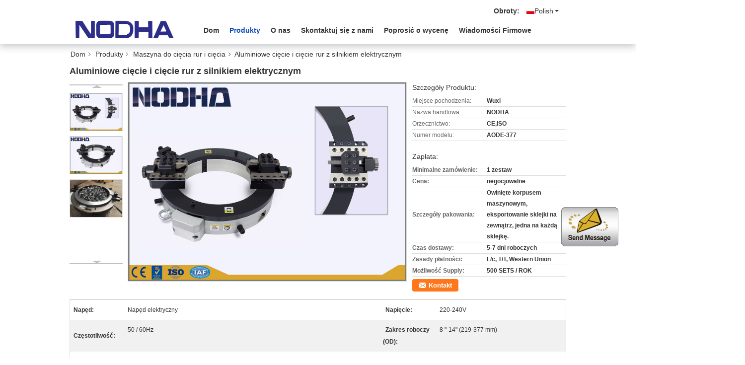

--- FILE ---
content_type: text/html
request_url: https://polish.pipecuttingandbevelingmachine.com/sale-8639050-aluminum-body-pipe-cutting-and-beveling-machine-with-electric-motor.html
body_size: 28984
content:

<!DOCTYPE html>
<html >
<head>
	<meta charset="utf-8">
	<meta http-equiv="X-UA-Compatible" content="IE=edge">
	<meta name="viewport" content="width=device-width, initial-scale=1">
    <title>Aluminiowe cięcie i cięcie rur z silnikiem elektrycznym</title>
    <meta name="keywords" content="pipe bevel cutter, pipe bevelling machine, Maszyna do cięcia rur i cięcia" />
    <meta name="description" content="wysoka jakość Aluminiowe cięcie i cięcie rur z silnikiem elektrycznym z Chin, Chiny wiodące pipe bevel cutter Produkt, ze ścisłą kontrolą jakości pipe bevelling machine fabryki, wytwarzanie wysokiej jakości pipe bevelling machine produkty." />
			<link type='text/css' rel='stylesheet' href='/??/images/global.css,/photo/pipecuttingandbevelingmachine/sitetpl/style/common.css?ver=1629441948' media='all'>
			  <script type='text/javascript' src='/js/jquery.js'></script><meta property="og:title" content="Aluminiowe cięcie i cięcie rur z silnikiem elektrycznym" />
<meta property="og:description" content="wysoka jakość Aluminiowe cięcie i cięcie rur z silnikiem elektrycznym z Chin, Chiny wiodące pipe bevel cutter Produkt, ze ścisłą kontrolą jakości pipe bevelling machine fabryki, wytwarzanie wysokiej jakości pipe bevelling machine produkty." />
<meta property="og:type" content="product" />
<meta property="og:availability" content="instock" />
<meta property="og:site_name" content="Nodha Industrial Technology Wuxi Co., Ltd" />
<meta property="og:url" content="https://polish.pipecuttingandbevelingmachine.com/quality-8639050-aluminum-body-pipe-cutting-and-beveling-machine-with-electric-motor" />
<meta property="og:image" content="https://polish.pipecuttingandbevelingmachine.com/photo/ps13479219-aluminum_body_pipe_cutting_and_beveling_machine_with_electric_motor.jpg" />
<link rel="canonical" href="https://polish.pipecuttingandbevelingmachine.com/quality-8639050-aluminum-body-pipe-cutting-and-beveling-machine-with-electric-motor" />
<link rel="alternate" href="https://m.polish.pipecuttingandbevelingmachine.com/quality-8639050-aluminum-body-pipe-cutting-and-beveling-machine-with-electric-motor" media="only screen and (max-width: 640px)" />
<style type="text/css">
/*<![CDATA[*/
.consent__cookie {position: fixed;top: 0;left: 0;width: 100%;height: 0%;z-index: 100000;}.consent__cookie_bg {position: fixed;top: 0;left: 0;width: 100%;height: 100%;background: #000;opacity: .6;display: none }.consent__cookie_rel {position: fixed;bottom:0;left: 0;width: 100%;background: #fff;display: -webkit-box;display: -ms-flexbox;display: flex;flex-wrap: wrap;padding: 24px 80px;-webkit-box-sizing: border-box;box-sizing: border-box;-webkit-box-pack: justify;-ms-flex-pack: justify;justify-content: space-between;-webkit-transition: all ease-in-out .3s;transition: all ease-in-out .3s }.consent__close {position: absolute;top: 20px;right: 20px;cursor: pointer }.consent__close svg {fill: #777 }.consent__close:hover svg {fill: #000 }.consent__cookie_box {flex: 1;word-break: break-word;}.consent__warm {color: #777;font-size: 16px;margin-bottom: 12px;line-height: 19px }.consent__title {color: #333;font-size: 20px;font-weight: 600;margin-bottom: 12px;line-height: 23px }.consent__itxt {color: #333;font-size: 14px;margin-bottom: 12px;display: -webkit-box;display: -ms-flexbox;display: flex;-webkit-box-align: center;-ms-flex-align: center;align-items: center }.consent__itxt i {display: -webkit-inline-box;display: -ms-inline-flexbox;display: inline-flex;width: 28px;height: 28px;border-radius: 50%;background: #e0f9e9;margin-right: 8px;-webkit-box-align: center;-ms-flex-align: center;align-items: center;-webkit-box-pack: center;-ms-flex-pack: center;justify-content: center }.consent__itxt svg {fill: #3ca860 }.consent__txt {color: #a6a6a6;font-size: 14px;margin-bottom: 8px;line-height: 17px }.consent__btns {display: -webkit-box;display: -ms-flexbox;display: flex;-webkit-box-orient: vertical;-webkit-box-direction: normal;-ms-flex-direction: column;flex-direction: column;-webkit-box-pack: center;-ms-flex-pack: center;justify-content: center;flex-shrink: 0;}.consent__btn {width: 280px;height: 40px;line-height: 40px;text-align: center;background: #3ca860;color: #fff;border-radius: 4px;margin: 8px 0;-webkit-box-sizing: border-box;box-sizing: border-box;cursor: pointer }.consent__btn:hover {background: #00823b }.consent__btn.empty {color: #3ca860;border: 1px solid #3ca860;background: #fff }.consent__btn.empty:hover {background: #3ca860;color: #fff }.open .consent__cookie_bg {display: block }.open .consent__cookie_rel {bottom: 0 }@media (max-width: 760px) {.consent__btns {width: 100%;align-items: center;}.consent__cookie_rel {padding: 20px 24px }}.consent__cookie.open {display: block;}.consent__cookie {display: none;}
/*]]>*/
</style>
<script type="text/javascript">
/*<![CDATA[*/
window.isvideotpl = 0;window.detailurl = '';
var isShowGuide=0;showGuideColor=0;var company_type = 11;var webim_domain = '';

var colorUrl = '';
var aisearch = 0;
var selfUrl = '';
window.playerReportUrl='/vod/view_count/report';
var query_string = ["Products","Detail"];
var g_tp = '';
var customtplcolor = 99335;
window.predomainsub = "";
/*]]>*/
</script>
</head>
<body>
<img src="/logo.gif" style="display:none" alt="logo"/>
	<div id="floatAd" style="z-index: 110000;position:absolute;right:30px;bottom:60px;display: block;
	height:245px;		">
		<form method="post"
		      onSubmit="return changeAction(this,'/contactnow.html');">
			<input type="hidden" name="pid" value="8639050"/>
			<input alt='Wyślij wiadomość' onclick="this.blur()" type="image"
			       src="/images/floatimage_1.gif"/>
		</form>

			</div>
<a style="display: none!important;" title="Nodha Industrial Technology Wuxi Co., Ltd" class="float-inquiry" href="/contactnow.html" onclick='setinquiryCookie("{\"showproduct\":1,\"pid\":\"8639050\",\"name\":\"Aluminiowe ci\\u0119cie i ci\\u0119cie rur z silnikiem elektrycznym\",\"source_url\":\"\\/sale-8639050-aluminum-body-pipe-cutting-and-beveling-machine-with-electric-motor.html\",\"picurl\":\"\\/photo\\/pd13479219-aluminum_body_pipe_cutting_and_beveling_machine_with_electric_motor.jpg\",\"propertyDetail\":[[\"Nap\\u0119d\",\"Nap\\u0119d elektryczny\"],[\"Napi\\u0119cie\",\"220-240V\"],[\"Cz\\u0119stotliwo\\u015b\\u0107\",\"50 \\/ 60Hz\"],[\"Zakres roboczy (OD)\",\"8 &amp;quot;-14&amp;quot; (219-377 mm)\"]],\"company_name\":null,\"picurl_c\":\"\\/photo\\/pc13479219-aluminum_body_pipe_cutting_and_beveling_machine_with_electric_motor.jpg\",\"price\":\"negocjowalne\",\"username\":\"Jeff\",\"viewTime\":\"Ostatnie logowanie : 2 godzin 16 minuty temu\",\"subject\":\"Jaki jest czas dostawy na Aluminiowe ci\\u0119cie i ci\\u0119cie rur z silnikiem elektrycznym\",\"countrycode\":\"DE\"}");'></a>
<script>
var originProductInfo = '';
var originProductInfo = {"showproduct":1,"pid":"8639050","name":"Aluminiowe ci\u0119cie i ci\u0119cie rur z silnikiem elektrycznym","source_url":"\/sale-8639050-aluminum-body-pipe-cutting-and-beveling-machine-with-electric-motor.html","picurl":"\/photo\/pd13479219-aluminum_body_pipe_cutting_and_beveling_machine_with_electric_motor.jpg","propertyDetail":[["Nap\u0119d","Nap\u0119d elektryczny"],["Napi\u0119cie","220-240V"],["Cz\u0119stotliwo\u015b\u0107","50 \/ 60Hz"],["Zakres roboczy (OD)","8 &amp;quot;-14&amp;quot; (219-377 mm)"]],"company_name":null,"picurl_c":"\/photo\/pc13479219-aluminum_body_pipe_cutting_and_beveling_machine_with_electric_motor.jpg","price":"negocjowalne","username":"Jeff","viewTime":"Ostatnie logowanie : 1 godzin 16 minuty temu","subject":"Prosz\u0119 o wi\u0119cej informacji na temat Twojego Aluminiowe ci\u0119cie i ci\u0119cie rur z silnikiem elektrycznym","countrycode":"DE"};
var save_url = "/contactsave.html";
var update_url = "/updateinquiry.html";
var productInfo = {};
var defaulProductInfo = {};
var myDate = new Date();
var curDate = myDate.getFullYear()+'-'+(parseInt(myDate.getMonth())+1)+'-'+myDate.getDate();
var message = '';
var default_pop = 1;
var leaveMessageDialog = document.getElementsByClassName('leave-message-dialog')[0]; // 获取弹层
var _$$ = function (dom) {
    return document.querySelectorAll(dom);
};
resInfo = originProductInfo;
defaulProductInfo.pid = resInfo['pid'];
defaulProductInfo.productName = resInfo['name'];
defaulProductInfo.productInfo = resInfo['propertyDetail'];
defaulProductInfo.productImg = resInfo['picurl_c'];
defaulProductInfo.subject = resInfo['subject'];
defaulProductInfo.productImgAlt = resInfo['name'];
var inquirypopup_tmp = 1;
var message = 'Drogi,'+'\r\n'+"Jestem zainteresowany"+' '+trim(resInfo['name'])+", czy możesz przesłać mi więcej szczegółów, takich jak typ, rozmiar, MOQ, materiał itp."+'\r\n'+"Dzięki!"+'\r\n'+"Czekam na Twoją odpowiedź.";
var message_1 = 'Drogi,'+'\r\n'+"Jestem zainteresowany"+' '+trim(resInfo['name'])+", czy możesz przesłać mi więcej szczegółów, takich jak typ, rozmiar, MOQ, materiał itp."+'\r\n'+"Dzięki!"+'\r\n'+"Czekam na Twoją odpowiedź.";
var message_2 = 'Cześć,'+'\r\n'+"Szukam"+' '+trim(resInfo['name'])+", proszę o przesłanie ceny, specyfikacji i zdjęcia."+'\r\n'+"Twoja szybka odpowiedź będzie bardzo mile widziana."+'\r\n'+"Zapraszam do kontaktu w celu uzyskania dalszych informacji."+'\r\n'+"Wielkie dzięki.";
var message_3 = 'Cześć,'+'\r\n'+trim(resInfo['name'])+' '+"spełnia moje oczekiwania."+'\r\n'+"Proszę podać najlepszą cenę i inne informacje o produkcie."+'\r\n'+"Zapraszam do kontaktu mailowego."+'\r\n'+"Wielkie dzięki.";

var message_4 = 'Drogi,'+'\r\n'+"Jaka jest cena FOB na Twoim"+' '+trim(resInfo['name'])+'?'+'\r\n'+"Jaka jest nazwa najbliższego portu?"+'\r\n'+"Proszę o odpowiedź jak najszybciej, byłoby lepiej, gdybyśmy udzielili dalszych informacji."+'\r\n'+"Pozdrowienia!";
var message_5 = 'Cześć,'+'\r\n'+"Jestem bardzo zainteresowany twoją"+' '+trim(resInfo['name'])+'.'+'\r\n'+"Proszę o przesłanie mi szczegółów produktu."+'\r\n'+"Czekam na Twoją szybką odpowiedź."+'\r\n'+"Zapraszam do kontaktu mailowego."+'\r\n'+"Pozdrowienia!";

var message_6 = 'Drogi,'+'\r\n'+"Podaj nam informacje o swoim"+' '+trim(resInfo['name'])+", takie jak rodzaj, rozmiar, materiał i oczywiście najlepsza cena."+'\r\n'+"Czekam na Twoją szybką odpowiedź."+'\r\n'+"Dziękuję Ci!";
var message_7 = 'Drogi,'+'\r\n'+"Czy możesz dostarczyć"+' '+trim(resInfo['name'])+" dla nas?"+'\r\n'+"Najpierw potrzebujemy cennika i niektórych szczegółów produktu."+'\r\n'+"Mam nadzieję, że otrzymam odpowiedź jak najszybciej i czekam na współpracę."+'\r\n'+"Dziękuję Ci bardzo.";
var message_8 = 'cześć,'+'\r\n'+"Szukam"+' '+trim(resInfo['name'])+", proszę o bardziej szczegółowe informacje o produkcie."+'\r\n'+"Czekam na odpowiedź."+'\r\n'+"Dziękuję Ci!";
var message_9 = 'Cześć,'+'\r\n'+"Twój"+' '+trim(resInfo['name'])+" bardzo dobrze spełnia moje wymagania."+'\r\n'+"Proszę o przesłanie ceny, specyfikacji i podobnego modelu będzie OK."+'\r\n'+"Zapraszam do rozmowy ze mną."+'\r\n'+"Dzięki!";
var message_10 = 'Drogi,'+'\r\n'+"Chcę dowiedzieć się więcej o szczegółach i wycenie"+' '+trim(resInfo['name'])+'.'+'\r\n'+"Nie wahaj się ze mną skontaktować."+'\r\n'+"Pozdrowienia!";

var r = getRandom(1,10);

defaulProductInfo.message = eval("message_"+r);

var mytAjax = {

    post: function(url, data, fn) {
        var xhr = new XMLHttpRequest();
        xhr.open("POST", url, true);
        xhr.setRequestHeader("Content-Type", "application/x-www-form-urlencoded;charset=UTF-8");
        xhr.setRequestHeader("X-Requested-With", "XMLHttpRequest");
        xhr.setRequestHeader('Content-Type','text/plain;charset=UTF-8');
        xhr.onreadystatechange = function() {
            if(xhr.readyState == 4 && (xhr.status == 200 || xhr.status == 304)) {
                fn.call(this, xhr.responseText);
            }
        };
        xhr.send(data);
    },

    postform: function(url, data, fn) {
        var xhr = new XMLHttpRequest();
        xhr.open("POST", url, true);
        xhr.setRequestHeader("X-Requested-With", "XMLHttpRequest");
        xhr.onreadystatechange = function() {
            if(xhr.readyState == 4 && (xhr.status == 200 || xhr.status == 304)) {
                fn.call(this, xhr.responseText);
            }
        };
        xhr.send(data);
    }
};

function trim(str)
{
    str = str.replace(/(^\s*)/g,"");
    return str.replace(/(\s*$)/g,"");
};
function getRandom(m,n){
    var num = Math.floor(Math.random()*(m - n) + n);
    return num;
};
function strBtn(param) {

    var starattextarea = document.getElementById("textareamessage").value.length;
    var email = document.getElementById("startEmail").value;

    var default_tip = document.querySelectorAll(".watermark_container").length;
    if (20 < starattextarea && starattextarea < 3000) {
        if(default_tip>0){
            document.getElementById("textareamessage1").parentNode.parentNode.nextElementSibling.style.display = "none";
        }else{
            document.getElementById("textareamessage1").parentNode.nextElementSibling.style.display = "none";
        }

    } else {
        if(default_tip>0){
            document.getElementById("textareamessage1").parentNode.parentNode.nextElementSibling.style.display = "block";
        }else{
            document.getElementById("textareamessage1").parentNode.nextElementSibling.style.display = "block";
        }

        return;
    }

    // var re = /^([a-zA-Z0-9_-])+@([a-zA-Z0-9_-])+\.([a-zA-Z0-9_-])+/i;/*邮箱不区分大小写*/
    var re = /^[a-zA-Z0-9][\w-]*(\.?[\w-]+)*@[a-zA-Z0-9-]+(\.[a-zA-Z0-9]+)+$/i;
    if (!re.test(email)) {
        document.getElementById("startEmail").nextElementSibling.style.display = "block";
        return;
    } else {
        document.getElementById("startEmail").nextElementSibling.style.display = "none";
    }

    var subject = document.getElementById("pop_subject").value;
    var pid = document.getElementById("pop_pid").value;
    var message = document.getElementById("textareamessage").value;
    var sender_email = document.getElementById("startEmail").value;
    var tel = '';
    if (document.getElementById("tel0") != undefined && document.getElementById("tel0") != '')
        tel = document.getElementById("tel0").value;
    var form_serialize = '&tel='+tel;

    form_serialize = form_serialize.replace(/\+/g, "%2B");
    mytAjax.post(save_url,"pid="+pid+"&subject="+subject+"&email="+sender_email+"&message="+(message)+form_serialize,function(res){
        var mes = JSON.parse(res);
        if(mes.status == 200){
            var iid = mes.iid;
            document.getElementById("pop_iid").value = iid;
            document.getElementById("pop_uuid").value = mes.uuid;

            if(typeof gtag_report_conversion === "function"){
                gtag_report_conversion();//执行统计js代码
            }
            if(typeof fbq === "function"){
                fbq('track','Purchase');//执行统计js代码
            }
        }
    });
    for (var index = 0; index < document.querySelectorAll(".dialog-content-pql").length; index++) {
        document.querySelectorAll(".dialog-content-pql")[index].style.display = "none";
    };
    $('#idphonepql').val(tel);
    document.getElementById("dialog-content-pql-id").style.display = "block";
    ;
};
function twoBtnOk(param) {

    var selectgender = document.getElementById("Mr").innerHTML;
    var iid = document.getElementById("pop_iid").value;
    var sendername = document.getElementById("idnamepql").value;
    var senderphone = document.getElementById("idphonepql").value;
    var sendercname = document.getElementById("idcompanypql").value;
    var uuid = document.getElementById("pop_uuid").value;
    var gender = 2;
    if(selectgender == 'Mr.') gender = 0;
    if(selectgender == 'Mrs.') gender = 1;
    var pid = document.getElementById("pop_pid").value;
    var form_serialize = '';

        form_serialize = form_serialize.replace(/\+/g, "%2B");

    mytAjax.post(update_url,"iid="+iid+"&gender="+gender+"&uuid="+uuid+"&name="+(sendername)+"&tel="+(senderphone)+"&company="+(sendercname)+form_serialize,function(res){});

    for (var index = 0; index < document.querySelectorAll(".dialog-content-pql").length; index++) {
        document.querySelectorAll(".dialog-content-pql")[index].style.display = "none";
    };
    document.getElementById("dialog-content-pql-ok").style.display = "block";

};
function toCheckMust(name) {
    $('#'+name+'error').hide();
}
function handClidk(param) {
    var starattextarea = document.getElementById("textareamessage1").value.length;
    var email = document.getElementById("startEmail1").value;
    var default_tip = document.querySelectorAll(".watermark_container").length;
    if (20 < starattextarea && starattextarea < 3000) {
        if(default_tip>0){
            document.getElementById("textareamessage1").parentNode.parentNode.nextElementSibling.style.display = "none";
        }else{
            document.getElementById("textareamessage1").parentNode.nextElementSibling.style.display = "none";
        }

    } else {
        if(default_tip>0){
            document.getElementById("textareamessage1").parentNode.parentNode.nextElementSibling.style.display = "block";
        }else{
            document.getElementById("textareamessage1").parentNode.nextElementSibling.style.display = "block";
        }

        return;
    }

    // var re = /^([a-zA-Z0-9_-])+@([a-zA-Z0-9_-])+\.([a-zA-Z0-9_-])+/i;
    var re = /^[a-zA-Z0-9][\w-]*(\.?[\w-]+)*@[a-zA-Z0-9-]+(\.[a-zA-Z0-9]+)+$/i;
    if (!re.test(email)) {
        document.getElementById("startEmail1").nextElementSibling.style.display = "block";
        return;
    } else {
        document.getElementById("startEmail1").nextElementSibling.style.display = "none";
    }

    var subject = document.getElementById("pop_subject").value;
    var pid = document.getElementById("pop_pid").value;
    var message = document.getElementById("textareamessage1").value;
    var sender_email = document.getElementById("startEmail1").value;
    var form_serialize = tel = '';
    if (document.getElementById("tel1") != undefined && document.getElementById("tel1") != '')
        tel = document.getElementById("tel1").value;
        mytAjax.post(save_url,"email="+sender_email+"&tel="+tel+"&pid="+pid+"&message="+message+"&subject="+subject+form_serialize,function(res){

        var mes = JSON.parse(res);
        if(mes.status == 200){
            var iid = mes.iid;
            document.getElementById("pop_iid").value = iid;
            document.getElementById("pop_uuid").value = mes.uuid;
            if(typeof gtag_report_conversion === "function"){
                gtag_report_conversion();//执行统计js代码
            }
        }

    });
    for (var index = 0; index < document.querySelectorAll(".dialog-content-pql").length; index++) {
        document.querySelectorAll(".dialog-content-pql")[index].style.display = "none";
    };
    $('#idphonepql').val(tel);
    document.getElementById("dialog-content-pql-id").style.display = "block";

};
window.addEventListener('load', function () {
    $('.checkbox-wrap label').each(function(){
        if($(this).find('input').prop('checked')){
            $(this).addClass('on')
        }else {
            $(this).removeClass('on')
        }
    })
    $(document).on('click', '.checkbox-wrap label' , function(ev){
        if (ev.target.tagName.toUpperCase() != 'INPUT') {
            $(this).toggleClass('on')
        }
    })
})

function hand_video(pdata) {
    data = JSON.parse(pdata);
    productInfo.productName = data.productName;
    productInfo.productInfo = data.productInfo;
    productInfo.productImg = data.productImg;
    productInfo.subject = data.subject;

    var message = 'Drogi,'+'\r\n'+"Jestem zainteresowany"+' '+trim(data.productName)+", czy mógłbyś przesłać mi więcej informacji, takich jak rodzaj, rozmiar, ilość, materiał itp."+'\r\n'+"Dzięki!"+'\r\n'+"Czekam na Twoją odpowiedź.";

    var message = 'Drogi,'+'\r\n'+"Jestem zainteresowany"+' '+trim(data.productName)+", czy możesz przesłać mi więcej szczegółów, takich jak typ, rozmiar, MOQ, materiał itp."+'\r\n'+"Dzięki!"+'\r\n'+"Czekam na Twoją odpowiedź.";
    var message_1 = 'Drogi,'+'\r\n'+"Jestem zainteresowany"+' '+trim(data.productName)+", czy możesz przesłać mi więcej szczegółów, takich jak typ, rozmiar, MOQ, materiał itp."+'\r\n'+"Dzięki!"+'\r\n'+"Czekam na Twoją odpowiedź.";
    var message_2 = 'Cześć,'+'\r\n'+"Szukam"+' '+trim(data.productName)+", proszę o przesłanie ceny, specyfikacji i zdjęcia."+'\r\n'+"Twoja szybka odpowiedź będzie bardzo mile widziana."+'\r\n'+"Zapraszam do kontaktu w celu uzyskania dalszych informacji."+'\r\n'+"Wielkie dzięki.";
    var message_3 = 'Cześć,'+'\r\n'+trim(data.productName)+' '+"spełnia moje oczekiwania."+'\r\n'+"Proszę podać najlepszą cenę i inne informacje o produkcie."+'\r\n'+"Zapraszam do kontaktu mailowego."+'\r\n'+"Wielkie dzięki.";

    var message_4 = 'Drogi,'+'\r\n'+"Jaka jest cena FOB na Twoim"+' '+trim(data.productName)+'?'+'\r\n'+"Jaka jest nazwa najbliższego portu?"+'\r\n'+"Proszę o odpowiedź jak najszybciej, byłoby lepiej, gdybyśmy udzielili dalszych informacji."+'\r\n'+"Pozdrowienia!";
    var message_5 = 'Cześć,'+'\r\n'+"Jestem bardzo zainteresowany twoją"+' '+trim(data.productName)+'.'+'\r\n'+"Proszę o przesłanie mi szczegółów produktu."+'\r\n'+"Czekam na Twoją szybką odpowiedź."+'\r\n'+"Zapraszam do kontaktu mailowego."+'\r\n'+"Pozdrowienia!";

    var message_6 = 'Drogi,'+'\r\n'+"Podaj nam informacje o swoim"+' '+trim(data.productName)+", takie jak rodzaj, rozmiar, materiał i oczywiście najlepsza cena."+'\r\n'+"Czekam na Twoją szybką odpowiedź."+'\r\n'+"Dziękuję Ci!";
    var message_7 = 'Drogi,'+'\r\n'+"Czy możesz dostarczyć"+' '+trim(data.productName)+" dla nas?"+'\r\n'+"Najpierw potrzebujemy cennika i niektórych szczegółów produktu."+'\r\n'+"Mam nadzieję, że otrzymam odpowiedź jak najszybciej i czekam na współpracę."+'\r\n'+"Dziękuję Ci bardzo.";
    var message_8 = 'cześć,'+'\r\n'+"Szukam"+' '+trim(data.productName)+", proszę o bardziej szczegółowe informacje o produkcie."+'\r\n'+"Czekam na odpowiedź."+'\r\n'+"Dziękuję Ci!";
    var message_9 = 'Cześć,'+'\r\n'+"Twój"+' '+trim(data.productName)+" bardzo dobrze spełnia moje wymagania."+'\r\n'+"Proszę o przesłanie ceny, specyfikacji i podobnego modelu będzie OK."+'\r\n'+"Zapraszam do rozmowy ze mną."+'\r\n'+"Dzięki!";
    var message_10 = 'Drogi,'+'\r\n'+"Chcę dowiedzieć się więcej o szczegółach i wycenie"+' '+trim(data.productName)+'.'+'\r\n'+"Nie wahaj się ze mną skontaktować."+'\r\n'+"Pozdrowienia!";

    var r = getRandom(1,10);

    productInfo.message = eval("message_"+r);
    if(parseInt(inquirypopup_tmp/10) == 1){
        productInfo.message = "";
    }
    productInfo.pid = data.pid;
    creatDialog(productInfo, 2);
};

function handDialog(pdata) {
    data = JSON.parse(pdata);
    productInfo.productName = data.productName;
    productInfo.productInfo = data.productInfo;
    productInfo.productImg = data.productImg;
    productInfo.subject = data.subject;

    var message = 'Drogi,'+'\r\n'+"Jestem zainteresowany"+' '+trim(data.productName)+", czy mógłbyś przesłać mi więcej informacji, takich jak rodzaj, rozmiar, ilość, materiał itp."+'\r\n'+"Dzięki!"+'\r\n'+"Czekam na Twoją odpowiedź.";

    var message = 'Drogi,'+'\r\n'+"Jestem zainteresowany"+' '+trim(data.productName)+", czy możesz przesłać mi więcej szczegółów, takich jak typ, rozmiar, MOQ, materiał itp."+'\r\n'+"Dzięki!"+'\r\n'+"Czekam na Twoją odpowiedź.";
    var message_1 = 'Drogi,'+'\r\n'+"Jestem zainteresowany"+' '+trim(data.productName)+", czy możesz przesłać mi więcej szczegółów, takich jak typ, rozmiar, MOQ, materiał itp."+'\r\n'+"Dzięki!"+'\r\n'+"Czekam na Twoją odpowiedź.";
    var message_2 = 'Cześć,'+'\r\n'+"Szukam"+' '+trim(data.productName)+", proszę o przesłanie ceny, specyfikacji i zdjęcia."+'\r\n'+"Twoja szybka odpowiedź będzie bardzo mile widziana."+'\r\n'+"Zapraszam do kontaktu w celu uzyskania dalszych informacji."+'\r\n'+"Wielkie dzięki.";
    var message_3 = 'Cześć,'+'\r\n'+trim(data.productName)+' '+"spełnia moje oczekiwania."+'\r\n'+"Proszę podać najlepszą cenę i inne informacje o produkcie."+'\r\n'+"Zapraszam do kontaktu mailowego."+'\r\n'+"Wielkie dzięki.";

    var message_4 = 'Drogi,'+'\r\n'+"Jaka jest cena FOB na Twoim"+' '+trim(data.productName)+'?'+'\r\n'+"Jaka jest nazwa najbliższego portu?"+'\r\n'+"Proszę o odpowiedź jak najszybciej, byłoby lepiej, gdybyśmy udzielili dalszych informacji."+'\r\n'+"Pozdrowienia!";
    var message_5 = 'Cześć,'+'\r\n'+"Jestem bardzo zainteresowany twoją"+' '+trim(data.productName)+'.'+'\r\n'+"Proszę o przesłanie mi szczegółów produktu."+'\r\n'+"Czekam na Twoją szybką odpowiedź."+'\r\n'+"Zapraszam do kontaktu mailowego."+'\r\n'+"Pozdrowienia!";

    var message_6 = 'Drogi,'+'\r\n'+"Podaj nam informacje o swoim"+' '+trim(data.productName)+", takie jak rodzaj, rozmiar, materiał i oczywiście najlepsza cena."+'\r\n'+"Czekam na Twoją szybką odpowiedź."+'\r\n'+"Dziękuję Ci!";
    var message_7 = 'Drogi,'+'\r\n'+"Czy możesz dostarczyć"+' '+trim(data.productName)+" dla nas?"+'\r\n'+"Najpierw potrzebujemy cennika i niektórych szczegółów produktu."+'\r\n'+"Mam nadzieję, że otrzymam odpowiedź jak najszybciej i czekam na współpracę."+'\r\n'+"Dziękuję Ci bardzo.";
    var message_8 = 'cześć,'+'\r\n'+"Szukam"+' '+trim(data.productName)+", proszę o bardziej szczegółowe informacje o produkcie."+'\r\n'+"Czekam na odpowiedź."+'\r\n'+"Dziękuję Ci!";
    var message_9 = 'Cześć,'+'\r\n'+"Twój"+' '+trim(data.productName)+" bardzo dobrze spełnia moje wymagania."+'\r\n'+"Proszę o przesłanie ceny, specyfikacji i podobnego modelu będzie OK."+'\r\n'+"Zapraszam do rozmowy ze mną."+'\r\n'+"Dzięki!";
    var message_10 = 'Drogi,'+'\r\n'+"Chcę dowiedzieć się więcej o szczegółach i wycenie"+' '+trim(data.productName)+'.'+'\r\n'+"Nie wahaj się ze mną skontaktować."+'\r\n'+"Pozdrowienia!";

    var r = getRandom(1,10);

    productInfo.message = eval("message_"+r);
    if(parseInt(inquirypopup_tmp/10) == 1){
        productInfo.message = "";
    }
    productInfo.pid = data.pid;
    creatDialog(productInfo, 2);
};

function closepql(param) {

    leaveMessageDialog.style.display = 'none';
};

function closepql2(param) {

    for (var index = 0; index < document.querySelectorAll(".dialog-content-pql").length; index++) {
        document.querySelectorAll(".dialog-content-pql")[index].style.display = "none";
    };
    document.getElementById("dialog-content-pql-ok").style.display = "block";
};

function decodeHtmlEntities(str) {
    var tempElement = document.createElement('div');
    tempElement.innerHTML = str;
    return tempElement.textContent || tempElement.innerText || '';
}

function initProduct(productInfo,type){

    productInfo.productName = decodeHtmlEntities(productInfo.productName);
    productInfo.message = decodeHtmlEntities(productInfo.message);

    leaveMessageDialog = document.getElementsByClassName('leave-message-dialog')[0];
    leaveMessageDialog.style.display = "block";
    if(type == 3){
        var popinquiryemail = document.getElementById("popinquiryemail").value;
        _$$("#startEmail1")[0].value = popinquiryemail;
    }else{
        _$$("#startEmail1")[0].value = "";
    }
    _$$("#startEmail")[0].value = "";
    _$$("#idnamepql")[0].value = "";
    _$$("#idphonepql")[0].value = "";
    _$$("#idcompanypql")[0].value = "";

    _$$("#pop_pid")[0].value = productInfo.pid;
    _$$("#pop_subject")[0].value = productInfo.subject;
    
    if(parseInt(inquirypopup_tmp/10) == 1){
        productInfo.message = "";
    }

    _$$("#textareamessage1")[0].value = productInfo.message;
    _$$("#textareamessage")[0].value = productInfo.message;

    _$$("#dialog-content-pql-id .titlep")[0].innerHTML = productInfo.productName;
    _$$("#dialog-content-pql-id img")[0].setAttribute("src", productInfo.productImg);
    _$$("#dialog-content-pql-id img")[0].setAttribute("alt", productInfo.productImgAlt);

    _$$("#dialog-content-pql-id-hand img")[0].setAttribute("src", productInfo.productImg);
    _$$("#dialog-content-pql-id-hand img")[0].setAttribute("alt", productInfo.productImgAlt);
    _$$("#dialog-content-pql-id-hand .titlep")[0].innerHTML = productInfo.productName;

    if (productInfo.productInfo.length > 0) {
        var ul2, ul;
        ul = document.createElement("ul");
        for (var index = 0; index < productInfo.productInfo.length; index++) {
            var el = productInfo.productInfo[index];
            var li = document.createElement("li");
            var span1 = document.createElement("span");
            span1.innerHTML = el[0] + ":";
            var span2 = document.createElement("span");
            span2.innerHTML = el[1];
            li.appendChild(span1);
            li.appendChild(span2);
            ul.appendChild(li);

        }
        ul2 = ul.cloneNode(true);
        if (type === 1) {
            _$$("#dialog-content-pql-id .left")[0].replaceChild(ul, _$$("#dialog-content-pql-id .left ul")[0]);
        } else {
            _$$("#dialog-content-pql-id-hand .left")[0].replaceChild(ul2, _$$("#dialog-content-pql-id-hand .left ul")[0]);
            _$$("#dialog-content-pql-id .left")[0].replaceChild(ul, _$$("#dialog-content-pql-id .left ul")[0]);
        }
    };
    for (var index = 0; index < _$$("#dialog-content-pql-id .right ul li").length; index++) {
        _$$("#dialog-content-pql-id .right ul li")[index].addEventListener("click", function (params) {
            _$$("#dialog-content-pql-id .right #Mr")[0].innerHTML = this.innerHTML
        }, false)

    };

};
function closeInquiryCreateDialog() {
    document.getElementById("xuanpan_dialog_box_pql").style.display = "none";
};
function showInquiryCreateDialog() {
    document.getElementById("xuanpan_dialog_box_pql").style.display = "block";
};
function submitPopInquiry(){
    var message = document.getElementById("inquiry_message").value;
    var email = document.getElementById("inquiry_email").value;
    var subject = defaulProductInfo.subject;
    var pid = defaulProductInfo.pid;
    if (email === undefined) {
        showInquiryCreateDialog();
        document.getElementById("inquiry_email").style.border = "1px solid red";
        return false;
    };
    if (message === undefined) {
        showInquiryCreateDialog();
        document.getElementById("inquiry_message").style.border = "1px solid red";
        return false;
    };
    if (email.search(/^\w+((-\w+)|(\.\w+))*\@[A-Za-z0-9]+((\.|-)[A-Za-z0-9]+)*\.[A-Za-z0-9]+$/) == -1) {
        document.getElementById("inquiry_email").style.border= "1px solid red";
        showInquiryCreateDialog();
        return false;
    } else {
        document.getElementById("inquiry_email").style.border= "";
    };
    if (message.length < 20 || message.length >3000) {
        showInquiryCreateDialog();
        document.getElementById("inquiry_message").style.border = "1px solid red";
        return false;
    } else {
        document.getElementById("inquiry_message").style.border = "";
    };
    var tel = '';
    if (document.getElementById("tel") != undefined && document.getElementById("tel") != '')
        tel = document.getElementById("tel").value;

    mytAjax.post(save_url,"pid="+pid+"&subject="+subject+"&email="+email+"&message="+(message)+'&tel='+tel,function(res){
        var mes = JSON.parse(res);
        if(mes.status == 200){
            var iid = mes.iid;
            document.getElementById("pop_iid").value = iid;
            document.getElementById("pop_uuid").value = mes.uuid;

        }
    });
    initProduct(defaulProductInfo);
    for (var index = 0; index < document.querySelectorAll(".dialog-content-pql").length; index++) {
        document.querySelectorAll(".dialog-content-pql")[index].style.display = "none";
    };
    $('#idphonepql').val(tel);
    document.getElementById("dialog-content-pql-id").style.display = "block";

};

//带附件上传
function submitPopInquiryfile(email_id,message_id,check_sort,name_id,phone_id,company_id,attachments){

    if(typeof(check_sort) == 'undefined'){
        check_sort = 0;
    }
    var message = document.getElementById(message_id).value;
    var email = document.getElementById(email_id).value;
    var attachments = document.getElementById(attachments).value;
    if(typeof(name_id) !== 'undefined' && name_id != ""){
        var name  = document.getElementById(name_id).value;
    }
    if(typeof(phone_id) !== 'undefined' && phone_id != ""){
        var phone = document.getElementById(phone_id).value;
    }
    if(typeof(company_id) !== 'undefined' && company_id != ""){
        var company = document.getElementById(company_id).value;
    }
    var subject = defaulProductInfo.subject;
    var pid = defaulProductInfo.pid;

    if(check_sort == 0){
        if (email === undefined) {
            showInquiryCreateDialog();
            document.getElementById(email_id).style.border = "1px solid red";
            return false;
        };
        if (message === undefined) {
            showInquiryCreateDialog();
            document.getElementById(message_id).style.border = "1px solid red";
            return false;
        };

        if (email.search(/^\w+((-\w+)|(\.\w+))*\@[A-Za-z0-9]+((\.|-)[A-Za-z0-9]+)*\.[A-Za-z0-9]+$/) == -1) {
            document.getElementById(email_id).style.border= "1px solid red";
            showInquiryCreateDialog();
            return false;
        } else {
            document.getElementById(email_id).style.border= "";
        };
        if (message.length < 20 || message.length >3000) {
            showInquiryCreateDialog();
            document.getElementById(message_id).style.border = "1px solid red";
            return false;
        } else {
            document.getElementById(message_id).style.border = "";
        };
    }else{

        if (message === undefined) {
            showInquiryCreateDialog();
            document.getElementById(message_id).style.border = "1px solid red";
            return false;
        };

        if (email === undefined) {
            showInquiryCreateDialog();
            document.getElementById(email_id).style.border = "1px solid red";
            return false;
        };

        if (message.length < 20 || message.length >3000) {
            showInquiryCreateDialog();
            document.getElementById(message_id).style.border = "1px solid red";
            return false;
        } else {
            document.getElementById(message_id).style.border = "";
        };

        if (email.search(/^\w+((-\w+)|(\.\w+))*\@[A-Za-z0-9]+((\.|-)[A-Za-z0-9]+)*\.[A-Za-z0-9]+$/) == -1) {
            document.getElementById(email_id).style.border= "1px solid red";
            showInquiryCreateDialog();
            return false;
        } else {
            document.getElementById(email_id).style.border= "";
        };

    };

    mytAjax.post(save_url,"pid="+pid+"&subject="+subject+"&email="+email+"&message="+message+"&company="+company+"&attachments="+attachments,function(res){
        var mes = JSON.parse(res);
        if(mes.status == 200){
            var iid = mes.iid;
            document.getElementById("pop_iid").value = iid;
            document.getElementById("pop_uuid").value = mes.uuid;

            if(typeof gtag_report_conversion === "function"){
                gtag_report_conversion();//执行统计js代码
            }
            if(typeof fbq === "function"){
                fbq('track','Purchase');//执行统计js代码
            }
        }
    });
    initProduct(defaulProductInfo);

    if(name !== undefined && name != ""){
        _$$("#idnamepql")[0].value = name;
    }

    if(phone !== undefined && phone != ""){
        _$$("#idphonepql")[0].value = phone;
    }

    if(company !== undefined && company != ""){
        _$$("#idcompanypql")[0].value = company;
    }

    for (var index = 0; index < document.querySelectorAll(".dialog-content-pql").length; index++) {
        document.querySelectorAll(".dialog-content-pql")[index].style.display = "none";
    };
    document.getElementById("dialog-content-pql-id").style.display = "block";

};
function submitPopInquiryByParam(email_id,message_id,check_sort,name_id,phone_id,company_id){

    if(typeof(check_sort) == 'undefined'){
        check_sort = 0;
    }

    var senderphone = '';
    var message = document.getElementById(message_id).value;
    var email = document.getElementById(email_id).value;
    if(typeof(name_id) !== 'undefined' && name_id != ""){
        var name  = document.getElementById(name_id).value;
    }
    if(typeof(phone_id) !== 'undefined' && phone_id != ""){
        var phone = document.getElementById(phone_id).value;
        senderphone = phone;
    }
    if(typeof(company_id) !== 'undefined' && company_id != ""){
        var company = document.getElementById(company_id).value;
    }
    var subject = defaulProductInfo.subject;
    var pid = defaulProductInfo.pid;

    if(check_sort == 0){
        if (email === undefined) {
            showInquiryCreateDialog();
            document.getElementById(email_id).style.border = "1px solid red";
            return false;
        };
        if (message === undefined) {
            showInquiryCreateDialog();
            document.getElementById(message_id).style.border = "1px solid red";
            return false;
        };

        if (email.search(/^\w+((-\w+)|(\.\w+))*\@[A-Za-z0-9]+((\.|-)[A-Za-z0-9]+)*\.[A-Za-z0-9]+$/) == -1) {
            document.getElementById(email_id).style.border= "1px solid red";
            showInquiryCreateDialog();
            return false;
        } else {
            document.getElementById(email_id).style.border= "";
        };
        if (message.length < 20 || message.length >3000) {
            showInquiryCreateDialog();
            document.getElementById(message_id).style.border = "1px solid red";
            return false;
        } else {
            document.getElementById(message_id).style.border = "";
        };
    }else{

        if (message === undefined) {
            showInquiryCreateDialog();
            document.getElementById(message_id).style.border = "1px solid red";
            return false;
        };

        if (email === undefined) {
            showInquiryCreateDialog();
            document.getElementById(email_id).style.border = "1px solid red";
            return false;
        };

        if (message.length < 20 || message.length >3000) {
            showInquiryCreateDialog();
            document.getElementById(message_id).style.border = "1px solid red";
            return false;
        } else {
            document.getElementById(message_id).style.border = "";
        };

        if (email.search(/^\w+((-\w+)|(\.\w+))*\@[A-Za-z0-9]+((\.|-)[A-Za-z0-9]+)*\.[A-Za-z0-9]+$/) == -1) {
            document.getElementById(email_id).style.border= "1px solid red";
            showInquiryCreateDialog();
            return false;
        } else {
            document.getElementById(email_id).style.border= "";
        };

    };

    var productsku = "";
    if($("#product_sku").length > 0){
        productsku = $("#product_sku").html();
    }

    mytAjax.post(save_url,"tel="+senderphone+"&pid="+pid+"&subject="+subject+"&email="+email+"&message="+message+"&messagesku="+encodeURI(productsku),function(res){
        var mes = JSON.parse(res);
        if(mes.status == 200){
            var iid = mes.iid;
            document.getElementById("pop_iid").value = iid;
            document.getElementById("pop_uuid").value = mes.uuid;

            if(typeof gtag_report_conversion === "function"){
                gtag_report_conversion();//执行统计js代码
            }
            if(typeof fbq === "function"){
                fbq('track','Purchase');//执行统计js代码
            }
        }
    });
    initProduct(defaulProductInfo);

    if(name !== undefined && name != ""){
        _$$("#idnamepql")[0].value = name;
    }

    if(phone !== undefined && phone != ""){
        _$$("#idphonepql")[0].value = phone;
    }

    if(company !== undefined && company != ""){
        _$$("#idcompanypql")[0].value = company;
    }

    for (var index = 0; index < document.querySelectorAll(".dialog-content-pql").length; index++) {
        document.querySelectorAll(".dialog-content-pql")[index].style.display = "none";

    };
    document.getElementById("dialog-content-pql-id").style.display = "block";

};

function creat_videoDialog(productInfo, type) {

    if(type == 1){
        if(default_pop != 1){
            return false;
        }
        window.localStorage.recordDialogStatus = curDate;
    }else{
        default_pop = 0;
    }
    initProduct(productInfo, type);
    if (type === 1) {
        // 自动弹出
        for (var index = 0; index < document.querySelectorAll(".dialog-content-pql").length; index++) {

            document.querySelectorAll(".dialog-content-pql")[index].style.display = "none";
        };
        document.getElementById("dialog-content-pql").style.display = "block";
    } else {
        // 手动弹出
        for (var index = 0; index < document.querySelectorAll(".dialog-content-pql").length; index++) {
            document.querySelectorAll(".dialog-content-pql")[index].style.display = "none";
        };
        document.getElementById("dialog-content-pql-id-hand").style.display = "block";
    }
}

function creatDialog(productInfo, type) {

    if(type == 1){
        if(default_pop != 1){
            return false;
        }
        window.localStorage.recordDialogStatus = curDate;
    }else{
        default_pop = 0;
    }
    initProduct(productInfo, type);
    if (type === 1) {
        // 自动弹出
        for (var index = 0; index < document.querySelectorAll(".dialog-content-pql").length; index++) {

            document.querySelectorAll(".dialog-content-pql")[index].style.display = "none";
        };
        document.getElementById("dialog-content-pql").style.display = "block";
    } else {
        // 手动弹出
        for (var index = 0; index < document.querySelectorAll(".dialog-content-pql").length; index++) {
            document.querySelectorAll(".dialog-content-pql")[index].style.display = "none";
        };
        document.getElementById("dialog-content-pql-id-hand").style.display = "block";
    }
}

//带邮箱信息打开询盘框 emailtype=1表示带入邮箱
function openDialog(emailtype){
    var type = 2;//不带入邮箱，手动弹出
    if(emailtype == 1){
        var popinquiryemail = document.getElementById("popinquiryemail").value;
        // var re = /^([a-zA-Z0-9_-])+@([a-zA-Z0-9_-])+\.([a-zA-Z0-9_-])+/i;
        var re = /^[a-zA-Z0-9][\w-]*(\.?[\w-]+)*@[a-zA-Z0-9-]+(\.[a-zA-Z0-9]+)+$/i;
        if (!re.test(popinquiryemail)) {
            //前端提示样式;
            showInquiryCreateDialog();
            document.getElementById("popinquiryemail").style.border = "1px solid red";
            return false;
        } else {
            //前端提示样式;
        }
        var type = 3;
    }
    creatDialog(defaulProductInfo,type);
}

//上传附件
function inquiryUploadFile(){
    var fileObj = document.querySelector("#fileId").files[0];
    //构建表单数据
    var formData = new FormData();
    var filesize = fileObj.size;
    if(filesize > 10485760 || filesize == 0) {
        document.getElementById("filetips").style.display = "block";
        return false;
    }else {
        document.getElementById("filetips").style.display = "none";
    }
    formData.append('popinquiryfile', fileObj);
    document.getElementById("quotefileform").reset();
    var save_url = "/inquiryuploadfile.html";
    mytAjax.postform(save_url,formData,function(res){
        var mes = JSON.parse(res);
        if(mes.status == 200){
            document.getElementById("uploader-file-info").innerHTML = document.getElementById("uploader-file-info").innerHTML + "<span class=op>"+mes.attfile.name+"<a class=delatt id=att"+mes.attfile.id+" onclick=delatt("+mes.attfile.id+");>Delete</a></span>";
            var nowattachs = document.getElementById("attachments").value;
            if( nowattachs !== ""){
                var attachs = JSON.parse(nowattachs);
                attachs[mes.attfile.id] = mes.attfile;
            }else{
                var attachs = {};
                attachs[mes.attfile.id] = mes.attfile;
            }
            document.getElementById("attachments").value = JSON.stringify(attachs);
        }
    });
}
//附件删除
function delatt(attid)
{
    var nowattachs = document.getElementById("attachments").value;
    if( nowattachs !== ""){
        var attachs = JSON.parse(nowattachs);
        if(attachs[attid] == ""){
            return false;
        }
        var formData = new FormData();
        var delfile = attachs[attid]['filename'];
        var save_url = "/inquirydelfile.html";
        if(delfile != "") {
            formData.append('delfile', delfile);
            mytAjax.postform(save_url, formData, function (res) {
                if(res !== "") {
                    var mes = JSON.parse(res);
                    if (mes.status == 200) {
                        delete attachs[attid];
                        document.getElementById("attachments").value = JSON.stringify(attachs);
                        var s = document.getElementById("att"+attid);
                        s.parentNode.remove();
                    }
                }
            });
        }
    }else{
        return false;
    }
}

</script>
<div class="leave-message-dialog" style="display: none">
<style>
    .leave-message-dialog .close:before, .leave-message-dialog .close:after{
        content:initial;
    }
</style>
<div class="dialog-content-pql" id="dialog-content-pql" style="display: none">
    <span class="close" onclick="closepql()"><img src="/images/close.png" alt="close"></span>
    <div class="title">
        <p class="firstp-pql">Zostaw wiadomość</p>
        <p class="lastp-pql">Oddzwonimy wkrótce!</p>
    </div>
    <div class="form">
        <div class="textarea">
            <textarea style='font-family: robot;'  name="" id="textareamessage" cols="30" rows="10" style="margin-bottom:14px;width:100%"
                placeholder="Podaj szczegóły swojego zapytania."></textarea>
        </div>
        <p class="error-pql"> <span class="icon-pql"><img src="/images/error.png" alt="Nodha Industrial Technology Wuxi Co., Ltd"></span> Twoja wiadomość musi mieć od 20 do 3000 znaków!</p>
        <input id="startEmail" type="text" placeholder="Wprowadź swój email" onkeydown="if(event.keyCode === 13){ strBtn();}">
        <p class="error-pql"><span class="icon-pql"><img src="/images/error.png" alt="Nodha Industrial Technology Wuxi Co., Ltd"></span> Proszę sprawdzić email! </p>
                <div class="operations">
            <div class='btn' id="submitStart" type="submit" onclick="strBtn()">Zatwierdź</div>
        </div>
            </div>
</div>
<div class="dialog-content-pql dialog-content-pql-id" id="dialog-content-pql-id" style="display:none">
        <span class="close" onclick="closepql2()"><svg t="1648434466530" class="icon" viewBox="0 0 1024 1024" version="1.1" xmlns="http://www.w3.org/2000/svg" p-id="2198" width="16" height="16"><path d="M576 512l277.333333 277.333333-64 64-277.333333-277.333333L234.666667 853.333333 170.666667 789.333333l277.333333-277.333333L170.666667 234.666667 234.666667 170.666667l277.333333 277.333333L789.333333 170.666667 853.333333 234.666667 576 512z" fill="#444444" p-id="2199"></path></svg></span>
    <div class="left">
        <div class="img"><img></div>
        <p class="titlep"></p>
        <ul> </ul>
    </div>
    <div class="right">
                <p class="title">Więcej informacji ułatwia lepszą komunikację.</p>
                <div style="position: relative;">
            <div class="mr"> <span id="Mr">Pan.</span>
                <ul>
                    <li>Pan.</li>
                    <li>Pani.</li>
                </ul>
            </div>
            <input style="text-indent: 80px;" type="text" id="idnamepql" placeholder="Wpisz swoje imię">
        </div>
        <input type="text"  id="idphonepql"  placeholder="Numer telefonu">
        <input type="text" id="idcompanypql"  placeholder="firma" onkeydown="if(event.keyCode === 13){ twoBtnOk();}">
                <div class="btn form_new" id="twoBtnOk" onclick="twoBtnOk()">dobrze</div>
    </div>
</div>

<div class="dialog-content-pql dialog-content-pql-ok" id="dialog-content-pql-ok" style="display:none">
        <span class="close" onclick="closepql()"><svg t="1648434466530" class="icon" viewBox="0 0 1024 1024" version="1.1" xmlns="http://www.w3.org/2000/svg" p-id="2198" width="16" height="16"><path d="M576 512l277.333333 277.333333-64 64-277.333333-277.333333L234.666667 853.333333 170.666667 789.333333l277.333333-277.333333L170.666667 234.666667 234.666667 170.666667l277.333333 277.333333L789.333333 170.666667 853.333333 234.666667 576 512z" fill="#444444" p-id="2199"></path></svg></span>
    <div class="duihaook"></div>
        <p class="title">Przesłano pomyślnie!</p>
        <p class="p1" style="text-align: center; font-size: 18px; margin-top: 14px;">Oddzwonimy wkrótce!</p>
    <div class="btn" onclick="closepql()" id="endOk" style="margin: 0 auto;margin-top: 50px;">dobrze</div>
</div>
<div class="dialog-content-pql dialog-content-pql-id dialog-content-pql-id-hand" id="dialog-content-pql-id-hand"
    style="display:none">
     <input type="hidden" name="pop_pid" id="pop_pid" value="0">
     <input type="hidden" name="pop_subject" id="pop_subject" value="">
     <input type="hidden" name="pop_iid" id="pop_iid" value="0">
     <input type="hidden" name="pop_uuid" id="pop_uuid" value="0">
        <span class="close" onclick="closepql()"><svg t="1648434466530" class="icon" viewBox="0 0 1024 1024" version="1.1" xmlns="http://www.w3.org/2000/svg" p-id="2198" width="16" height="16"><path d="M576 512l277.333333 277.333333-64 64-277.333333-277.333333L234.666667 853.333333 170.666667 789.333333l277.333333-277.333333L170.666667 234.666667 234.666667 170.666667l277.333333 277.333333L789.333333 170.666667 853.333333 234.666667 576 512z" fill="#444444" p-id="2199"></path></svg></span>
    <div class="left">
        <div class="img"><img></div>
        <p class="titlep"></p>
        <ul> </ul>
    </div>
    <div class="right" style="float:right">
                <div class="title">
            <p class="firstp-pql">Zostaw wiadomość</p>
            <p class="lastp-pql">Oddzwonimy wkrótce!</p>
        </div>
                <div class="form">
            <div class="textarea">
                <textarea style='font-family: robot;' name="message" id="textareamessage1" cols="30" rows="10"
                    placeholder="Podaj szczegóły swojego zapytania."></textarea>
            </div>
            <p class="error-pql"> <span class="icon-pql"><img src="/images/error.png" alt="Nodha Industrial Technology Wuxi Co., Ltd"></span> Twoja wiadomość musi mieć od 20 do 3000 znaków!</p>

                            <input style="display:none" id="tel1" name="tel" type="text" oninput="value=value.replace(/[^0-9_+-]/g,'');" placeholder="Numer telefonu">
                        <input id='startEmail1' name='email' data-type='1' type='text'
                   placeholder="Wprowadź swój email"
                   onkeydown='if(event.keyCode === 13){ handClidk();}'>
            
            <p class='error-pql'><span class='icon-pql'>
                    <img src="/images/error.png" alt="Nodha Industrial Technology Wuxi Co., Ltd"></span> Proszę sprawdzić email!            </p>

            <div class="operations">
                <div class='btn' id="submitStart1" type="submit" onclick="handClidk()">Zatwierdź</div>
            </div>
        </div>
    </div>
</div>
</div>
<div id="xuanpan_dialog_box_pql" class="xuanpan_dialog_box_pql"
    style="display:none;background:rgba(0,0,0,.6);width:100%;height:100%;position: fixed;top:0;left:0;z-index: 999999;">
    <div class="box_pql"
      style="width:526px;height:206px;background:rgba(255,255,255,1);opacity:1;border-radius:4px;position: absolute;left: 50%;top: 50%;transform: translate(-50%,-50%);">
      <div onclick="closeInquiryCreateDialog()" class="close close_create_dialog"
        style="cursor: pointer;height:42px;width:40px;float:right;padding-top: 16px;"><span
          style="display: inline-block;width: 25px;height: 2px;background: rgb(114, 114, 114);transform: rotate(45deg); "><span
            style="display: block;width: 25px;height: 2px;background: rgb(114, 114, 114);transform: rotate(-90deg); "></span></span>
      </div>
      <div
        style="height: 72px; overflow: hidden; text-overflow: ellipsis; display:-webkit-box;-ebkit-line-clamp: 3;-ebkit-box-orient: vertical; margin-top: 58px; padding: 0 84px; font-size: 18px; color: rgba(51, 51, 51, 1); text-align: center; ">
        Podaj poprawny adres e-mail i szczegółowe wymagania (20–3 000 znaków).</div>
      <div onclick="closeInquiryCreateDialog()" class="close_create_dialog"
        style="width: 139px; height: 36px; background: rgba(253, 119, 34, 1); border-radius: 4px; margin: 16px auto; color: rgba(255, 255, 255, 1); font-size: 18px; line-height: 36px; text-align: center;">
        dobrze</div>
    </div>
</div>
<style type="text/css">.vr-asidebox {position: fixed; bottom: 290px; left: 16px; width: 160px; height: 90px; background: #eee; overflow: hidden; border: 4px solid rgba(4, 120, 237, 0.24); box-shadow: 0px 8px 16px rgba(0, 0, 0, 0.08); border-radius: 8px; display: none; z-index: 1000; } .vr-small {position: fixed; bottom: 290px; left: 16px; width: 72px; height: 90px; background: url(/images/ctm_icon_vr.png) no-repeat center; background-size: 69.5px; overflow: hidden; display: none; cursor: pointer; z-index: 1000; display: block; text-decoration: none; } .vr-group {position: relative; } .vr-animate {width: 160px; height: 90px; background: #eee; position: relative; } .js-marquee {/*margin-right: 0!important;*/ } .vr-link {position: absolute; top: 0; left: 0; width: 100%; height: 100%; display: none; } .vr-mask {position: absolute; top: 0px; left: 0px; width: 100%; height: 100%; display: block; background: #000; opacity: 0.4; } .vr-jump {position: absolute; top: 0px; left: 0px; width: 100%; height: 100%; display: block; background: url(/images/ctm_icon_see.png) no-repeat center center; background-size: 34px; font-size: 0; } .vr-close {position: absolute; top: 50%; right: 0px; width: 16px; height: 20px; display: block; transform: translate(0, -50%); background: rgba(255, 255, 255, 0.6); border-radius: 4px 0px 0px 4px; cursor: pointer; } .vr-close i {position: absolute; top: 0px; left: 0px; width: 100%; height: 100%; display: block; background: url(/images/ctm_icon_left.png) no-repeat center center; background-size: 16px; } .vr-group:hover .vr-link {display: block; } .vr-logo {position: absolute; top: 4px; left: 4px; width: 50px; height: 14px; background: url(/images/ctm_icon_vrshow.png) no-repeat; background-size: 48px; }
</style>

<div class="cont_header cont_header_01">
<style>
  .min_whole_bg .f_header_color_float .gnb_navi a,.min_whole_bg .f_header_color_float .gnb_navi .a,.min_whole_bg .f_header_color_float .selected a,.min_whole_bg .f_header_color_float .selected .a{color:#fff;}
  .min_whole_bg .f_header_color_float{background:none;position:absolute;top:0px;-webkit-box-shadow: 0 0px 0px rgba(32, 40, 46, 0.3); -moz-box-shadow: 0 3px 15px rgba(32, 40, 46, 0.3); box-shadow: 0 0px 0px rgba(32, 40, 46, 0.3);}
  .min_whole_bg .f_header_color_float .user li{color:#fff;}
  .min_whole_bg .f_header_color_float .select_language_wrap .arrow{  display: block; width: 0px; height: 0px; margin-left: 3px; border: 4px solid transparent; border-top: 4px solid #fff; float: right; margin-top: 5px;}

  .f_header_color_float{width: 100%;padding: 0;z-index: 999;/*box-shadow: 0 0 10px 1px rgba(0, 0, 0, .2);-moz-box-shadow: 0 0 10px 1px rgba(0, 0, 0, .2);-webkit-box-shadow: 0 0 10px 1px rgba(0, 0, 0, .2);border-bottom: 1px solid #ddd;*/background-color:#fff;  -webkit-box-shadow: 0 3px 15px rgba(32, 40, 46, 0.3);
      -moz-box-shadow: 0 3px 15px rgba(32, 40, 46, 0.3);
      box-shadow: 0 3px 15px rgba(32, 40, 46, 0.3);}
  .f_header_color_float #header_index{z-index:9;/* display:none; */}
  .f_header_color_float #header_flow{ display:none; z-index:99999; background:#fff;position: fixed;  width: 100%;top:0;  -webkit-box-shadow: 0 3px 15px rgba(32, 40, 46, 0.3);
      -moz-box-shadow: 0 3px 15px rgba(32, 40, 46, 0.3);
      box-shadow: 0 3px 15px rgba(32, 40, 46, 0.3);}
  .f_header_color_float .header_s{width: 1000px;margin: 0 auto; position:relative;z-index:999;}
  .f_header_color_float .logo_box{float:left;}
  .f_header_color_float .logo_wrap{ width:220px; height:60px;display:table-cell;margin:5px 0 ;text-align: center;vertical-align: middle;}
  .f_header_color_float .logo_wrap img{filter: progid:DXImageTransform.Microsoft.Alpha(opacity=95); opacity:.95;max-width: 220px;max-height: 60px;}
  .f_header_color_float .lan_wrap{width:100%;padding-top: 15px; }
  .f_header_color_float .user { width:980px; margin:0 auto;z-index: 100;height:14px; position:relative;z-index:9999;}
  .f_header_color_float .user li{float:right; line-height:14px;color:#333;}
  .f_header_color_float .gnb {height: 30px;padding: 20px 0 0 260px;z-index: 20;}
  .f_header_color_float #header_flow .gnb_navi a{color:#333;}
  .f_header_color_float #header_flow .gnb_navi a:hover,.f_header_color_float #header_flow .gnb_navi li.cur a{color:{color_main1};}
  .f_header_color_float .gnb_navi a,.f_header_color_float .gnb_navi .a{cursor: pointer;color: #333;font-family:Helvetica,Arial, sans-serif;display:inline-block; padding:5px 10px; text-align:center; font-size:14px;font-weight:bold;  -moz-transition: 0.3s all ease; -o-transition: 0.3s all ease; -webkit-transition: 0.3s all ease; transition: 0.3s all ease;}
  .f_header_color_float .gnb_navi{width:1100px;/*overflow:hidden;*/}
  .f_header_color_float .gnb_navi li {float:left; padding-right:1px;}
  .f_header_color_float .gnb_navi li a:hover,.f_header_color_float .gnb_navi li .a:hover,.f_header_color_float .gnb_navi .cur a,.f_header_color_float .gnb_navi .cur .a{color:{color_main1}; text-decoration:none}
  .f_header_color_float .selected{ margin-left:8px;padding:2px 5px 2px 2px;}
  .f_header_color_float .selected .a{ display:inline-block; color:#333; padding-left:20px;background: url(/images/index_45.gif) no-repeat;}
  .f_header_color_float .select_language_wrap .arrow{ display:block;width:0px; height:0px; margin-left:3px;border: 4px solid transparent;border-top:4px solid #333;float: right;margin-top: 5px;}
  .f_header_color_float .select_language {background: #FFF;border: 1px solid #ccc;line-height: 20px;margin: 0;overflow: hidden;padding: 0; padding-top:8px;position: absolute;top: 20px;right: 0;height: auto;width: 100px;display:none;z-index:99999;}
  .f_header_color_float .selected .a.english{ background-position:4px -479px}
  .f_header_color_float .selected .a.french{ background-position:4px -419px; float: none;}
  .f_header_color_float .selected .a.german{ background-position:4px -359px}
  .f_header_color_float .selected .a.italian{ background-position:4px -329px}
  .f_header_color_float .selected .a.russian{background-position:4px -299px}
  .f_header_color_float .selected .a.spanish{background-position:4px -269px}
  .f_header_color_float .selected .a.portuguese{background-position:4px -239px}
  .f_header_color_float .selected .a.dutch{background-position:4px -209px}
  .f_header_color_float .selected .a.greek{background-position:4px -149px}
  .f_header_color_float .selected .a.japanese{background-position:4px -449px}
  .f_header_color_float .selected .a.korean{background-position:4px -389px}
  .f_header_color_float .selected .a.china{background-position:4px -179px}
  .f_header_color_float .selected .a.arabic{ background-position:4px -509px;direction: ltr;unicode-bidi: bidi-override;}
  .f_header_color_float .selected .a.hindi{ background-position:4px -539px}
  .f_header_color_float .selected .a.turkish{ background-position:4px -569px}
  .f_header_color_float .selected .a.indonesian{ background-position:4px -599px}
  .f_header_color_float .selected .a.vietnamese {background-position: 4px -623px;}
  .f_header_color_float .selected .a.thai {background-position: 4px -647px;}
  .f_header_color_float .selected .a.bengali {background-position: 4px -672px;}
  .f_header_color_float .selected .a.persian {background-position: 4px -696px;direction: ltr;unicode-bidi: bidi-override;}
  .f_header_color_float .selected .a.polish {background-position: 4px -722px;}
  .f_header_color_float .user li:nth-child(2) {direction: ltr;unicode-bidi: bidi-override;}
  #header_flow .a span{color:#333;}
  .f_header_color_float .gnb_navi li .sub-menu a{
      color:#333;
  }
  .f_header_color_float .gnb_navi li .sub-menu a:hover{
      color:#ff771c;
  }
  .f_header_color_float .gnb_navi li{
      position:relative;
  }
  .f_header_color_float .gnb_navi li .sub-menu{
      position: absolute;
      display:none;
      background: #fff;
      border-radius: 4px;
      padding: 6px 0px;
  }
  .f_header_color_float .gnb_navi li .sub-menu a{
      white-space: nowrap;
  }
  .f_header_color_float .gnb_navi li:hover .sub-menu{
      display:block;
  }
  .f_header_color_float .select_language{
    width: 120px;
  }
  .f_header_color_float .select_language dt{
      padding-left: 0px;
      width: 100%;
      height: auto;
  }
  .f_header_color_float .select_language dt .language-select__link {
      display: block;
      font-size: 14px;
      padding: 0 2px;
      height: auto;
      line-height: 30px;
      font-weight: 400;
      color: #333;
      text-decoration: none;
      cursor: pointer;
      text-align: left;
      display: flex;
    align-items: center;
}
.f_header_color_float .select_language dt .language-select__link:hover{
background-color: #005124;
color: #fff;
}
.f_header_color_float .language-select__link::before{
background: url("/images/css-sprite.png") no-repeat;
content: "";
margin: 0 5px;
width: 16px;
height: 12px;
display: inline-block;
flex-shrink: 0;
}

.f_header_color_float .select_language dt.en .language-select__link::before {
background-position: 0 -74px;
}

.f_header_color_float .select_language dt.fr .language-select__link::before {
background-position: -16px -74px;
}

.f_header_color_float .select_language dt.de .language-select__link::before {
background-position: -34px -74px;
}

.f_header_color_float .select_language dt.it .language-select__link::before {
background-position: -50px -74px;
}

.f_header_color_float .select_language dt.ru .language-select__link::before {
background-position: -68px -74px;
}

.f_header_color_float .select_language dt.es .language-select__link::before {
background-position: -85px -74px;
}

.f_header_color_float .select_language dt.pt .language-select__link::before {
background-position: -102px -74px;
}

.f_header_color_float .select_language dt.nl .language-select__link::before {
background-position: -119px -74px;
}

.f_header_color_float .select_language dt.el .language-select__link::before {
background-position: -136px -74px;
}

.f_header_color_float .select_language dt.ja .language-select__link::before {
background-position: -153px -74px;
}

.f_header_color_float .select_language dt.ko .language-select__link::before {
background-position: -170px -74px;
}

.f_header_color_float .select_language dt.ar .language-select__link::before {
background-position: -187px -74px;
}
.f_header_color_float .select_language dt.cn .language-select__link::before {
background-position: -214px -62px;;
}

.f_header_color_float .select_language dt.hi .language-select__link::before {
background-position: -204px -74px;
}

.f_header_color_float .select_language dt.tr .language-select__link::before {
background-position: -221px -74px;
}

.f_header_color_float .select_language dt.id .language-select__link::before {
background-position: -112px -62px;
}

.f_header_color_float .select_language dt.vi .language-select__link::before {
background-position: -129px -62px;
}

.f_header_color_float .select_language dt.th .language-select__link::before {
background-position: -146px -62px;
}

.f_header_color_float .select_language dt.bn .language-select__link::before {
background-position: -162px -62px;
}

.f_header_color_float .select_language dt.fa .language-select__link::before {
background-position: -180px -62px;
}

.f_header_color_float .select_language dt.pl .language-select__link::before {
background-position: -197px -62px;
}

</style>
<div class="f_header_color_float">

  <div id="header_index">
      <div class="lan_wrap">
          <ul class="user">
                            <li class="select_language_wrap">
      <span class="selected">
                                    <div id="tranimg"
                     class="polish a" >Polish<span class="arrow"></span>
                  </div>
              </span>
                  <dl class="select_language">
                                                <dt class="en">
                                                                                              <div class="language-select__link" style="cursor: pointer;" onclick="window.location.href='https://www.pipecuttingandbevelingmachine.com/quality-8639050-aluminum-body-pipe-cutting-and-beveling-machine-with-electric-motor'">English</div>
                                                        </dt>
                                                <dt class="fr">
                                                                                              <div class="language-select__link" style="cursor: pointer;" onclick="window.location.href='https://french.pipecuttingandbevelingmachine.com/quality-8639050-aluminum-body-pipe-cutting-and-beveling-machine-with-electric-motor'">French</div>
                                                        </dt>
                                                <dt class="de">
                                                                                              <div class="language-select__link" style="cursor: pointer;" onclick="window.location.href='https://german.pipecuttingandbevelingmachine.com/quality-8639050-aluminum-body-pipe-cutting-and-beveling-machine-with-electric-motor'">German</div>
                                                        </dt>
                                                <dt class="it">
                                                                                              <div class="language-select__link" style="cursor: pointer;" onclick="window.location.href='https://italian.pipecuttingandbevelingmachine.com/quality-8639050-aluminum-body-pipe-cutting-and-beveling-machine-with-electric-motor'">Italian</div>
                                                        </dt>
                                                <dt class="ru">
                                                                                              <div class="language-select__link" style="cursor: pointer;" onclick="window.location.href='https://russian.pipecuttingandbevelingmachine.com/quality-8639050-aluminum-body-pipe-cutting-and-beveling-machine-with-electric-motor'">Russian</div>
                                                        </dt>
                                                <dt class="es">
                                                                                              <div class="language-select__link" style="cursor: pointer;" onclick="window.location.href='https://spanish.pipecuttingandbevelingmachine.com/quality-8639050-aluminum-body-pipe-cutting-and-beveling-machine-with-electric-motor'">Spanish</div>
                                                        </dt>
                                                <dt class="pt">
                                                                                              <div class="language-select__link" style="cursor: pointer;" onclick="window.location.href='https://portuguese.pipecuttingandbevelingmachine.com/quality-8639050-aluminum-body-pipe-cutting-and-beveling-machine-with-electric-motor'">Portuguese</div>
                                                        </dt>
                                                <dt class="nl">
                                                                                              <div class="language-select__link" style="cursor: pointer;" onclick="window.location.href='https://dutch.pipecuttingandbevelingmachine.com/quality-8639050-aluminum-body-pipe-cutting-and-beveling-machine-with-electric-motor'">Dutch</div>
                                                        </dt>
                                                <dt class="el">
                                                                                              <div class="language-select__link" style="cursor: pointer;" onclick="window.location.href='https://greek.pipecuttingandbevelingmachine.com/quality-8639050-aluminum-body-pipe-cutting-and-beveling-machine-with-electric-motor'">Greek</div>
                                                        </dt>
                                                <dt class="ja">
                                                                                              <div class="language-select__link" style="cursor: pointer;" onclick="window.location.href='https://japanese.pipecuttingandbevelingmachine.com/quality-8639050-aluminum-body-pipe-cutting-and-beveling-machine-with-electric-motor'">Japanese</div>
                                                        </dt>
                                                <dt class="ko">
                                                                                              <div class="language-select__link" style="cursor: pointer;" onclick="window.location.href='https://korean.pipecuttingandbevelingmachine.com/quality-8639050-aluminum-body-pipe-cutting-and-beveling-machine-with-electric-motor'">Korean</div>
                                                        </dt>
                                                <dt class="ar">
                                                                                              <div class="language-select__link" style="cursor: pointer;" onclick="window.location.href='https://arabic.pipecuttingandbevelingmachine.com/quality-8639050-aluminum-body-pipe-cutting-and-beveling-machine-with-electric-motor'">Arabic</div>
                                                        </dt>
                                                <dt class="hi">
                                                                                              <div class="language-select__link" style="cursor: pointer;" onclick="window.location.href='https://hindi.pipecuttingandbevelingmachine.com/quality-8639050-aluminum-body-pipe-cutting-and-beveling-machine-with-electric-motor'">Hindi</div>
                                                        </dt>
                                                <dt class="tr">
                                                                                              <div class="language-select__link" style="cursor: pointer;" onclick="window.location.href='https://turkish.pipecuttingandbevelingmachine.com/quality-8639050-aluminum-body-pipe-cutting-and-beveling-machine-with-electric-motor'">Turkish</div>
                                                        </dt>
                                                <dt class="id">
                                                                                              <div class="language-select__link" style="cursor: pointer;" onclick="window.location.href='https://indonesian.pipecuttingandbevelingmachine.com/quality-8639050-aluminum-body-pipe-cutting-and-beveling-machine-with-electric-motor'">Indonesian</div>
                                                        </dt>
                                                <dt class="vi">
                                                                                              <div class="language-select__link" style="cursor: pointer;" onclick="window.location.href='https://vietnamese.pipecuttingandbevelingmachine.com/quality-8639050-aluminum-body-pipe-cutting-and-beveling-machine-with-electric-motor'">Vietnamese</div>
                                                        </dt>
                                                <dt class="th">
                                                                                              <div class="language-select__link" style="cursor: pointer;" onclick="window.location.href='https://thai.pipecuttingandbevelingmachine.com/quality-8639050-aluminum-body-pipe-cutting-and-beveling-machine-with-electric-motor'">Thai</div>
                                                        </dt>
                                                <dt class="bn">
                                                                                              <div class="language-select__link" style="cursor: pointer;" onclick="window.location.href='https://bengali.pipecuttingandbevelingmachine.com/quality-8639050-aluminum-body-pipe-cutting-and-beveling-machine-with-electric-motor'">Bengali</div>
                                                        </dt>
                                                <dt class="fa">
                                                                                              <div class="language-select__link" style="cursor: pointer;" onclick="window.location.href='https://persian.pipecuttingandbevelingmachine.com/quality-8639050-aluminum-body-pipe-cutting-and-beveling-machine-with-electric-motor'">Persian</div>
                                                        </dt>
                                                <dt class="pl">
                                                                                              <div class="language-select__link" style="cursor: pointer;" onclick="window.location.href='https://polish.pipecuttingandbevelingmachine.com/quality-8639050-aluminum-body-pipe-cutting-and-beveling-machine-with-electric-motor'">Polish</div>
                                                        </dt>
                                                <dt class="cn">
                                                                                              <div class="language-select__link" style="cursor: pointer;" onclick="window.location.href='https://china.pipecuttingandbevelingmachine.com/'">中文</div>
                                                        </dt>
                                        </dl>
              </li>
                            <li><b>Obroty:<font id="hourZone"></font></b></li>
          </ul>
          <div class="clearfix"></div>
      </div>
      <div class="header_s">
         <div class="logo_box"> <a class="logo_wrap" title="Nodha Industrial Technology Wuxi Co., Ltd" href="//polish.pipecuttingandbevelingmachine.com"><img onerror="$(this).parent().hide();" src="/logo.gif" alt="Nodha Industrial Technology Wuxi Co., Ltd" /></a></div>
          <div class="gnb hide">
              <ul class="gnb_navi">
                                    <li class="gnav">
                      <a title="" href="/">Dom</a>                  </li>
                  <li class="gnav cur">
                      <a title="" href="/products.html">Produkty</a>                  </li>
                                                      <li class="gnav">
                      <a title="" href="/aboutus.html">O nas</a>                      <div class="sub-menu">
                          <a title="" href="/aboutus.html">O nas</a>                          <a title="" href="/factory.html">Wycieczka po fabryce</a>                          <a title="" href="/quality.html">Kontrola jakości</a>                      </div>
                  </li>
                  <li class="gnav">
                      <a title="" href="/contactus.html">Skontaktuj się z nami</a>                  </li>
                  <li class="gnav">
                      <form id="f_header_nav_form" method="post">
                          <input type="hidden" name="pid" value="8639050"/>
                          <div class="a"><span onclick="document.getElementById('f_header_nav_form').action='/contactnow.html';document.getElementById('f_header_nav_form').submit();">Poprosić o wycenę</span></div>
                      </form>
                  </li>
                  
                                        <li class="gnav">
                          <a target="_blank" href="http://www.pipecuttingandbevelingmachine.com/news.html">Wiadomości Firmowe</a>
                      </li>
                                </ul>
          </div>
      </div>
      <div class="clearfix"></div>
  </div>
  <div id="header_flow">
      <div class="header_s">
         <div class="logo_box"><a class="logo_wrap" title="Nodha Industrial Technology Wuxi Co., Ltd" href="//polish.pipecuttingandbevelingmachine.com"><img onerror="$(this).parent().hide();" src="/logo.gif" alt="Nodha Industrial Technology Wuxi Co., Ltd" /></a></div>
          <div class="gnb hide">
              <ul class="gnb_navi">
                                    <li class="gnav">
                      <a title="" href="/">Dom</a>                  </li>
                  <li class="gnav cur">
                      <a title="" href="/products.html">Produkty</a>                  </li>
                                            <li class="gnav">
                          <a title="" href="/aboutus.html">O nas</a>                          <div class="sub-menu">
                              <a title="" href="/aboutus.html">O nas</a>                              <a title="" href="/factory.html">Wycieczka po fabryce</a>                              <a title="" href="/quality.html">Kontrola jakości</a>                          </div>
                      </li>
                  <li class="gnav">
                      <a title="" href="/contactus.html">Skontaktuj się z nami</a>                  </li>
                  <li class="gnav">
                      <form id="f_header_nav_form" method="post">
                          <input type="hidden" name="pid" value="8639050"/>
                          <div class="a"><span onclick="document.getElementById('f_header_nav_form').action='/contactnow.html';document.getElementById('f_header_nav_form').submit();">Poprosić o wycenę</span></div>
                      </form>
                  </li>

                                                          <li class="gnav">
                          <a target="_blank" href="http://www.pipecuttingandbevelingmachine.com/news.html">Wiadomości Firmowe</a>
                      </li>
                                </ul>
          </div>
      </div>
  </div>
</div>

        <script>
          var show_f_header_main_dealZoneHour = true;
      </script>
  

<script>
  if(window.addEventListener){
      window.addEventListener("load",function(){
          $headerFun = function() {

              var st = $(document).scrollTop(), winh = $(window).height();

              (st > 28)? $('#header_flow').fadeIn(): $('#header_flow').fadeOut();

          };

          $(window).bind("scroll", $headerFun);

          $headerFun();

          if ((typeof(show_f_header_main_dealZoneHour) != "undefined") && show_f_header_main_dealZoneHour) {
              f_header_main_dealZoneHour(
                  "00",
                  "9",
                  "00",
                  "18",
                  "86-510-8580-8562",
                  "");
          }
      },false);
  }
  else{
      window.attachEvent("onload",function(){
          $headerFun = function() {

              var st = $(document).scrollTop(), winh = $(window).height();

              (st > 28)? $('#header_flow').fadeIn(): $('#header_flow').fadeOut();

          };

          $(window).bind("scroll", $headerFun);

          $headerFun();

          if ((typeof(show_f_header_main_dealZoneHour) != "undefined") && show_f_header_main_dealZoneHour) {
              f_header_main_dealZoneHour(
                  "00",
                  "9",
                  "00",
                  "18",
                  "86-510-8580-8562",
                  "");
          }
      });
  }
  if(document.getElementById("tranimg").addEventListener) {
      document.getElementById("tranimg").addEventListener("click", function(event){
          f_header_main_float_selectLanguage(event);
      },false);
  } else {
      document.getElementById("tranimg").attachEvent("click", function(event){
          f_header_main_float_selectLanguage(event);
      });
  }
</script></div>
<div class="cont_main_box cont_main_box5">
    <div class="cont_main_box_inner">
        <div class="f_header_breadcrumb">
    <a title="" href="/">Dom</a>    <a title="" href="/products.html">Produkty</a><a title="" href="/supplier-156562-pipe-cutting-and-beveling-machine">Maszyna do cięcia rur i cięcia</a><h2 class="index-bread" >Aluminiowe cięcie i cięcie rur z silnikiem elektrycznym</h2></div>
        <div class="f_product_detailmain_lrV3">
    <h1>Aluminiowe cięcie i cięcie rur z silnikiem elektrycznym</h1>
<div class="cont" style="position: relative;">
            <div class="s_pt_box">
            <div class="Previous_box"><a title="Aluminiowe cięcie i cięcie rur z silnikiem elektrycznym"  id="prev" class="gray"></a></div>
            <div id="slidePic">
                <ul>
                                                                <li>
                            <a href="javascript:;" title="Aluminiowe cięcie i cięcie rur z silnikiem elektrycznym"><img src="/photo/pd13479219-aluminum_body_pipe_cutting_and_beveling_machine_with_electric_motor.jpg" alt="Aluminiowe cięcie i cięcie rur z silnikiem elektrycznym" /></a>                        </li>
                                            <li>
                            <a href="javascript:;" title="Aluminiowe cięcie i cięcie rur z silnikiem elektrycznym"><img src="/photo/pd13479230-aluminum_body_pipe_cutting_and_beveling_machine_with_electric_motor.jpg" alt="Aluminiowe cięcie i cięcie rur z silnikiem elektrycznym" /></a>                        </li>
                                            <li>
                            <a href="javascript:;" title="Aluminiowe cięcie i cięcie rur z silnikiem elektrycznym"><img src="/photo/pd13583272-aluminum_body_pipe_cutting_and_beveling_machine_with_electric_motor.jpg" alt="Aluminiowe cięcie i cięcie rur z silnikiem elektrycznym" /></a>                        </li>
                                    </ul>
            </div>
            <div class="next_box"><a title="Aluminiowe cięcie i cięcie rur z silnikiem elektrycznym"  id="next"></a></div>
        </div>
        <div class="cont_m">
        <table width="100%" height="100%">
            <tbody>
            <tr>
                <td style="vertical-align: middle;text-align: center;">
                                        <a id="largeimg" target="_blank" title="Aluminiowe cięcie i cięcie rur z silnikiem elektrycznym" href="/photo/pl13479219-aluminum_body_pipe_cutting_and_beveling_machine_with_electric_motor.jpg"><img id="productImg" rel="/photo/ps13479219-aluminum_body_pipe_cutting_and_beveling_machine_with_electric_motor.jpg" src="/photo/ps13479219-aluminum_body_pipe_cutting_and_beveling_machine_with_electric_motor.jpg" alt="Aluminiowe cięcie i cięcie rur z silnikiem elektrycznym" /></a>                </td>
            </tr>
            </tbody>
        </table>
    </div>
        <div class="cont_r ">
        <div class="h3">Szczegóły Produktu:</div>
                    <table class="tables data" width="100%" border="0" cellpadding="0" cellspacing="0">
                <tbody>
                                    <tr>
                        <td class="p_name">Miejsce pochodzenia:</td>
                        <td class="p_attribute">Wuxi</td>
                    </tr>
                                    <tr>
                        <td class="p_name">Nazwa handlowa:</td>
                        <td class="p_attribute">NODHA</td>
                    </tr>
                                    <tr>
                        <td class="p_name">Orzecznictwo:</td>
                        <td class="p_attribute">CE,ISO</td>
                    </tr>
                                    <tr>
                        <td class="p_name">Numer modelu:</td>
                        <td class="p_attribute">AODE-377</td>
                    </tr>
                                                </tbody>
            </table>
        
                    <div class="h3" style="margin-top: 20px;">Zapłata:</div>
            <table class="tables data" width="100%" border="0" cellpadding="0" cellspacing="0">
                <tbody>
                                    <tr>
                        <th class="p_name">Minimalne zamówienie:</th>
                        <td class="p_attribute">1 zestaw</td>
                    </tr>
                                    <tr>
                        <th class="p_name">Cena:</th>
                        <td class="p_attribute">negocjowalne</td>
                    </tr>
                                    <tr>
                        <th class="p_name">Szczegóły pakowania:</th>
                        <td class="p_attribute">Owinięte korpusem maszynowym, eksportowanie sklejki na zewnątrz, jedna na każdą sklejkę.</td>
                    </tr>
                                    <tr>
                        <th class="p_name">Czas dostawy:</th>
                        <td class="p_attribute">5-7 dni roboczych</td>
                    </tr>
                                    <tr>
                        <th class="p_name">Zasady płatności:</th>
                        <td class="p_attribute">L/c, T/T, Western Union</td>
                    </tr>
                                    <tr>
                        <th class="p_name">Możliwość Supply:</th>
                        <td class="p_attribute">500 SETS / ROK</td>
                    </tr>
                                                </tbody>
            </table>
                                <a href="javascript:void(0);" onclick= 'handDialog("{\"pid\":\"8639050\",\"productName\":\"Aluminiowe ci\\u0119cie i ci\\u0119cie rur z silnikiem elektrycznym\",\"productInfo\":[[\"Nap\\u0119d\",\"Nap\\u0119d elektryczny\"],[\"Napi\\u0119cie\",\"220-240V\"],[\"Cz\\u0119stotliwo\\u015b\\u0107\",\"50 \\/ 60Hz\"],[\"Zakres roboczy (OD)\",\"8 &amp;quot;-14&amp;quot; (219-377 mm)\"]],\"subject\":\"Prosz\\u0119 o przes\\u0142anie mi ceny FOB na Aluminiowe ci\\u0119cie i ci\\u0119cie rur z silnikiem elektrycznym\",\"productImg\":\"\\/photo\\/pc13479219-aluminum_body_pipe_cutting_and_beveling_machine_with_electric_motor.jpg\"}")' class="btn contact_btn">Kontakt</a>
                    </div>
    <div class="clearfix"></div>
</div>
</div>
<script type="text/javascript">
    var areaList = [
        {image:'/photo/ps13479219-aluminum_body_pipe_cutting_and_beveling_machine_with_electric_motor.jpg',bigimage:'/photo/ps13479219-aluminum_body_pipe_cutting_and_beveling_machine_with_electric_motor.jpg'},{image:'/photo/ps13479230-aluminum_body_pipe_cutting_and_beveling_machine_with_electric_motor.jpg',bigimage:'/photo/ps13479230-aluminum_body_pipe_cutting_and_beveling_machine_with_electric_motor.jpg'},{image:'/photo/ps13583272-aluminum_body_pipe_cutting_and_beveling_machine_with_electric_motor.jpg',bigimage:'/photo/ps13583272-aluminum_body_pipe_cutting_and_beveling_machine_with_electric_motor.jpg'}];
    $(document).ready(function () {
        if (!$('#slidePic')[0])
            return;
        var i = 0, p = $('#slidePic ul'), pList = $('#slidePic ul li'), len = pList.length;
        var elePrev = $('#prev'), eleNext = $('#next');
        var w = 87, num = 4;
        if (len <= num)
            eleNext.addClass('gray');

        function prev() {
            if (elePrev.hasClass('gray')) {
                return;
            }
            p.animate({
                marginTop: -(--i) * w
            }, 500);
            if (i < len - num) {
                eleNext.removeClass('gray');
            }
            if (i == 0) {
                elePrev.addClass('gray');
            }
        }

        function next() {
            if (eleNext.hasClass('gray')) {
                return;
            }
            p.animate({
                marginTop: -(++i) * w
            }, 500);
            if (i != 0) {
                elePrev.removeClass('gray');
            }
            if (i == len - num) {
                eleNext.addClass('gray');
            }
        }

        elePrev.bind('click', prev);
        eleNext.bind('click', next);
        pList.each(function (n, v) {
            $(this).click(function () {
                if (n !== 0) {
                    $(".f-product-detailmain-lr-video").css({
                        display: "none"
                    })
                } else {
                    $(".f-product-detailmain-lr-video").css({
                        display: "block"
                    })
                }
                $('#slidePic ul li.active').removeClass('active');
                $(this).addClass('active');
                show(n);
            }).mouseover(function () {
                $(this).addClass('active');
            }).mouseout(function () {
                $(this).removeClass('active');
            })
        });

        function show(i) {
            var ad = areaList[i];
            $('#productImg').attr('src', ad.image);
            $('#productImg').attr('rel', ad.bigimage);
            $('#largeimg').attr('href', ad.bigimage);

            //用来控制、切换视频与图片
            controlVideo(i);
        }

        // 扩展视频逻辑
        function controlVideo(i) {
            var t = pList.eq(i).data("type");
            if (t === "video") {
                //视频展示，继续播放
                $(".videowrap").css("display", "table");
                $("#largeimg").css("opacity", "0").hide();
                if(typeof EVD !== "undefined") EVD.showCurrentVideo("id")
                // player.playVideo();

            } else {
                //图片展示,视频暂停
                $(".videowrap").css("display", "none");
                $("#largeimg").css("opacity", "1").show();
                if(typeof EVD !== "undefined") EVD.pauseAllVideo()
                // player.pauseVideo();
            }
        }
    });
    (function ($) {
        $.fn.imagezoom = function (options) {
            var settings = {
                xzoom: 310,
                yzoom: 380,
                offset: 10,
                position: "BTR",
                preload: 1
            };
            if (options) {
                $.extend(settings, options);
            }
            var noalt = '';
            var self = this;
            $(this).bind("mouseenter", function (ev) {
                var imageLeft = $(this).offset().left;//元素左边距
                var imageTop = $(this).offset().top;//元素顶边距
                var imageWidth = $(this).get(0).offsetWidth;//图片宽度
                var imageHeight = $(this).get(0).offsetHeight;//图片高度
                var boxLeft = $(this).parent().offset().left;//父框左边距
                var boxTop = $(this).parent().offset().top;//父框顶边距
                var boxWidth = $(this).parent().width();//父框宽度
                var boxHeight = $(this).parent().height();//父框高度
                noalt = $(this).attr("alt");//图片标题
                var bigimage = $(this).attr("rel");//大图地址
                $(this).attr("alt", '');//清空图片alt
                if ($("div.zoomDiv").get().length == 0) {
                    $(".f_product_detailmain_lrV3 .cont_r").append("<div class='zoomDiv'><img class='bigimg' src='" + bigimage + "'/></div>");
                    $(document.body).append("<div class='zoomMask'>&nbsp;</div>");//放大镜框及遮罩
                }
                if (settings.position == "BTR") {
                    if (boxLeft + boxWidth + settings.offset + settings.xzoom > screen.width) {
                        leftpos = boxLeft - settings.offset - settings.xzoom;
                    } else {
                        leftpos = boxLeft + boxWidth + settings.offset;
                    }
                } else {
                    leftpos = imageLeft - settings.xzoom - settings.offset;
                    if (leftpos < 0) {
                        leftpos = imageLeft + imageWidth + settings.offset;
                    }
                }
                //$("div.zoomDiv").css({ top: 0,left: 0 });
                //   $("div.zoomDiv").width(settings.xzoom);
                //   $("div.zoomDiv").height(settings.yzoom);
                $("div.zoomDiv").show();
                $(this).css('cursor', 'crosshair');
                $(document.body).mousemove(function (e) {
                    mouse = new MouseEvent(e);
                    if (mouse.x < imageLeft || mouse.x > imageLeft + imageWidth || mouse.y < imageTop || mouse.y > imageTop + imageHeight) {
                        mouseOutImage();
                        return;
                    }
                    var bigwidth = $(".bigimg").get(0).offsetWidth;
                    var bigheight = $(".bigimg").get(0).offsetHeight;
                    var scaley = 'x';
                    var scalex = 'y';
                    if (isNaN(scalex) | isNaN(scaley)) {
                        var scalex = (bigwidth / imageWidth);
                        var scaley = (bigheight / imageHeight);
                        $("div.zoomMask").width((settings.xzoom) / scalex);
                        $("div.zoomMask").height((settings.yzoom) / scaley);
                        if (scalex == 1) {
                            $("div.zoomMask").width(100);
                        }
                        if (scaley == 1) {
                            $("div.zoomMask").height(120);
                        }
                        $("div.zoomMask").css('visibility', 'visible');
                    }
                    xpos = mouse.x - $("div.zoomMask").width() / 2;
                    ypos = mouse.y - $("div.zoomMask").height() / 2;
                    xposs = mouse.x - $("div.zoomMask").width() / 2 - imageLeft;
                    yposs = mouse.y - $("div.zoomMask").height() / 2 - imageTop;
                    xpos = (mouse.x - $("div.zoomMask").width() / 2 < imageLeft) ? imageLeft : (mouse.x + $("div.zoomMask").width() / 2 > imageWidth + imageLeft) ? (imageWidth + imageLeft - $("div.zoomMask").width()) : xpos;
                    ypos = (mouse.y - $("div.zoomMask").height() / 2 < imageTop) ? imageTop : (mouse.y + $("div.zoomMask").height() / 2 > imageHeight + imageTop) ? (imageHeight + imageTop - $("div.zoomMask").height()) : ypos;
                    $("div.zoomMask").css({top: ypos, left: xpos});
                    $("div.zoomDiv").get(0).scrollLeft = xposs * scalex;
                    $("div.zoomDiv").get(0).scrollTop = yposs * scaley;
                });
            });

            function mouseOutImage() {
                $(self).attr("alt", noalt);
                $(document.body).unbind("mousemove");
                $("div.zoomMask").remove();
                $("div.zoomDiv").remove();
            }

            //预加载
            count = 0;
            if (settings.preload) {
                $('body').append("<div style='display:none;' class='jqPreload" + count + "'></div>");
                $(this).each(function () {
                    var imagetopreload = $(this).attr("rel");
                    var content = jQuery('div.jqPreload' + count + '').html();
                    jQuery('div.jqPreload' + count + '').html(content + '<img src=' + imagetopreload + '>');
                });
            }
        }
    })(jQuery);

    function MouseEvent(e) {
        this.x = e.pageX;
        this.y = e.pageY;
    }

    $(function () {
        $("#productImg").imagezoom();
    });

    function setinquiryCookie(attr) {
        var exp = new Date();
        exp.setTime(exp.getTime() + 60 * 1000);
        document.cookie = 'inquiry_extr=' + escape(attr) + ";expires=" + exp.toGMTString();
    }

    $("#slidePic li").click(function(){if($(this).attr("data-type")){$(".YouTuBe_Box_Iframe").show();$(".MagicZoom").hide()}else{$(".YouTuBe_Box_Iframe").hide();$(".MagicZoom").show()}})
</script>       <div class="no_product_detaildesc" id="anchor_product_desc">
<div class="title"> Szczegółowy opis produktu</div>
<table cellpadding="0" cellspacing="0" class="details_table">
    <tbody>
			<tr  >
				        <th>Napęd:</th>
        <td>Napęd elektryczny</td>
		        <th>Napięcie:</th>
        <td>220-240V</td>
		    	</tr>
			<tr class="bg_gray" >
				        <th>Częstotliwość:</th>
        <td>50 / 60Hz</td>
		        <th>Zakres roboczy (OD):</th>
        <td>8 &quot;-14&quot; (219-377 mm)</td>
		    	</tr>
			<tr  >
				        <th>Grubość ścianki:</th>
        <td>≤30</td>
		        <th>Masa robocza:</th>
        <td>56 kg</td>
		    	</tr>
			<tr class="bg_gray" >
				        <th>Rozmiar pakietu:</th>
        <td>785 * 845 * 280 mm</td>
		        <th>Materiał:</th>
        <td>Aluminium</td>
		    	</tr>
			<tr  >
				        <th>Standardowy kąt fazowania:</th>
        <td>0 °, 30 °, 37,5 °</td>
		        <th>Gwarancja:</th>
        <td>rok</td>
		    	</tr>
			<tr class="bg_gray" >
				        <th>Nazwa:</th>
        <td>maszyna do cięcia i fazowania rur na zimno</td>
		    	</tr>
			<tr  >
					<th colspan="1">Podkreślić:</th>
			<td colspan="3"><h2 style='display: inline-block;font-weight: bold;font-size: 14px;'>pipe bevel cutter</h2>, <h2 style='display: inline-block;font-weight: bold;font-size: 14px;'>pipe bevelling machine</h2></td>
			    	</tr>
	    </tbody>
</table>

<div class="details_wrap">
    <div class="clearfix"></div>
    <p>
		<body><p></p><div><table border=0 cellpadding=0 cellspacing=0 style=width:650px><tbody><tr><td>  <span style=font-size:18px><span style=font-family:arial,helvetica,sans-serif><span style=background-color:#DAA520>Cechy maszyny do cięcia i fazowania rur na zimno</span></span></span></span> </td></tr></tbody></table></div><p></p><ul><li>  Cięcie na zimno i fazowanie poprawiają bezpieczeństwo</span> </li><li>  Cięcie i fazowanie w tym samym czasie</span> </li><li>  Dzielona rama: łatwy montaż na rurociągu</span> </li><li>  Minimalny luz osiowy i promieniowy</span> </li><li>  Lekka i kompaktowa konstrukcja</span> </li><li>  Łatwa instalacja i obsługa</span> </li><li>  Napęd pneumatyczny, elektryczny lub hydrauliczny</span> </li><li>  Obróbka rur grubościennych od 2 ”do 48”</span> </li></ul><p></p><p></p><table border=0 cellpadding=0 cellspacing=0 style=width:650px><tbody><tr><td>  <span style=font-size:18px><span style=background-color:#DAA520>Zastosowanie maszyny</span></span> <span style="background-color:rgb(218, 165, 32); font-family:arial,helvetica,sans-serif; font-size:18px">do cięcia i fazowania rur na zimno</span></span> <span style=font-size:18px><span style=background-color:#DAA520>&nbsp; &nbsp; &nbsp; &nbsp; &nbsp; &nbsp; &nbsp; &nbsp; &nbsp; &nbsp; &nbsp; &nbsp; &nbsp; &nbsp; &nbsp; &nbsp; &nbsp; &nbsp; &nbsp; &nbsp; &nbsp; &nbsp; &nbsp; &nbsp; &nbsp; &nbsp;&nbsp;</span></span> </td></tr></tbody></table><p></p><ul><li>  <span style=font-size:14px>Plik ropy i gazu</span></span> </li><li>  <span style=font-size:14px>Elektrownia</span></span> </li><li>  <span style=font-size:14px>Zakłady Chemiczne</span></span> </li><li>  <span style=font-size:14px>Elektrownia jądrowa</span></span> </li><li>  <span style=font-size:14px>Zakład produkcyjny i produkcja</span></span> </li><li>  <span style=font-size:14px>Budowa i naprawa statków</span></span> </li></ul><p></p><p></p><table border=0 cellpadding=0 cellspacing=0 style=width:650px><tbody><tr><td>  <span style=font-size:18px><span style=background-color:#DAA520>Specyfikacja maszyny</span></span> <span style="background-color:rgb(218, 165, 32); font-family:arial,helvetica,sans-serif; font-size:18px">do cięcia i fazowania rur na zimno</span></span> <span style=font-size:18px><span style=background-color:#DAA520>&nbsp; &nbsp; &nbsp; &nbsp; &nbsp; &nbsp; &nbsp; &nbsp; &nbsp; &nbsp; &nbsp; &nbsp; &nbsp; &nbsp; &nbsp; &nbsp; &nbsp; &nbsp; &nbsp; &nbsp; &nbsp; &nbsp; &nbsp; &nbsp;&nbsp;</span></span> </td></tr></tbody></table><ul><li>  Opcje napędu: pneumatyczny, hydrauliczny i elektryczny</span> </li><li>  Zapotrzebowanie powietrza: 1500L-3000L / Min@0.6/0.7Mpa</span> </li><li>  Zapotrzebowanie hydrauliczne: 2-60L na minutę 12,5Mpa</span> </li><li>  Zapotrzebowanie elektryczne: 220–240 V 1PH 50/60 Hz</span> </li><li>  Tryb podawania: Koło gwiaździste, automatycznie</span> </li><li>  Szybkość posuwu: Naprawiono 0,08 mm na koło</span> </li></ul><p></p><p></p><table border=0 cellpadding=0 cellspacing=0 style=width:650px><tbody><tr><td>  <span style=font-size:18px><span style=background-color:#DAA520>Przewodnik wyboru</span></span></span> </td></tr></tbody></table><p><img alt="" src=/photo/pipecuttingandbevelingmachine/editor/20160906165241_86476.png style="height:250px; width:601px" /></p><p></p><table border=1 cellpadding=0 cellspacing=0 class=aliDataTable style="background-attachment:initial; background-clip:initial; background-image:initial; background-origin:initial; background-position:initial; background-repeat:initial; background-size:initial; border-collapse:collapse; border:1px solid rgb(204, 204, 204); cursor:default; font-family:arial,helvetica,sans-serif; font-size:12px; width:571px; word-wrap:break-word"><tbody><tr><td rowspan=2 style="height:16.05pt; text-align:center; width:63pt">  <span style=font-size:14px><span style=font-family:arial,helvetica,sans-serif>Model</span></span></span> </td><td colspan=2 style="text-align:center; width:167.4pt">  <span style=font-size:14px><span style=font-family:arial,helvetica,sans-serif>Zakres roboczy (OD)</span></span></span> </td><td rowspan=2 style="text-align:center; width:63pt">  <span style=font-size:14px><span style=font-family:arial,helvetica,sans-serif>d (mm)</span></span></span> </td><td rowspan=2 style="text-align:center; width:72pt">  <span style=font-size:14px><span style=font-family:arial,helvetica,sans-serif>D (mm)</span></span></span> </td><td rowspan=2 style="text-align:center; width:63pt">  <span style=font-size:14px><span style=font-family:arial,helvetica,sans-serif>L (mm)</span></span></span> </td></tr><tr><td style="text-align:center; width:86.4pt">  <span style=font-size:14px><span style=font-family:arial,helvetica,sans-serif>Cal</span></span></span> </td><td style="text-align:center; width:81pt">  <span style=font-size:14px><span style=font-family:arial,helvetica,sans-serif>mm</span></span></span> </td></tr><tr><td style="text-align:center; width:63pt">  <span style=font-size:14px><span style=font-family:arial,helvetica,sans-serif>168</span></span></span> </td><td style="text-align:center; width:86.4pt">  <span style=font-size:14px><span style=font-family:arial,helvetica,sans-serif>2 ”-6”</span></span></span> </td><td style="text-align:center; width:81pt">  <span style=font-size:14px><span style=font-family:arial,helvetica,sans-serif>50–168</span></span></span> </td><td style="text-align:center; width:63pt">  <span style=font-size:14px><span style=font-family:arial,helvetica,sans-serif>185</span></span></span> </td><td style="text-align:center; width:72pt">  <span style=font-size:14px><span style=font-family:arial,helvetica,sans-serif>512</span></span></span> </td><td style="text-align:center; width:63pt">  <span style=font-size:14px><span style=font-family:arial,helvetica,sans-serif>178</span></span></span> </td></tr><tr><td style="text-align:center; width:63pt">  <span style=font-size:14px><span style=font-family:arial,helvetica,sans-serif>230</span></span></span> </td><td style="text-align:center; width:86.4pt">  <span style=font-size:14px><span style=font-family:arial,helvetica,sans-serif>3 ”-8”</span></span></span> </td><td style="text-align:center; width:81pt">  <span style=font-size:14px><span style=font-family:arial,helvetica,sans-serif>80–230</span></span></span> </td><td style="text-align:center; width:63pt">  <span style=font-size:14px><span style=font-family:arial,helvetica,sans-serif>236</span></span></span> </td><td style="text-align:center; width:72pt">  <span style=font-size:14px><span style=font-family:arial,helvetica,sans-serif>564</span></span></span> </td><td style="text-align:center; width:63pt">  <span style=font-size:14px><span style=font-family:arial,helvetica,sans-serif>178</span></span></span> </td></tr><tr><td style="text-align:center; width:63pt">  <span style=font-size:14px><span style=font-family:arial,helvetica,sans-serif>275</span></span></span> </td><td style="text-align:center; width:86.4pt">  <span style=font-size:14px><span style=font-family:arial,helvetica,sans-serif>5 ”-10”</span></span></span> </td><td style="text-align:center; width:81pt">  <span style=font-size:14px><span style=font-family:arial,helvetica,sans-serif>125–275</span></span></span> </td><td style="text-align:center; width:63pt">  <span style=font-size:14px><span style=font-family:arial,helvetica,sans-serif>283</span></span></span> </td><td style="text-align:center; width:72pt">  <span style=font-size:14px><span style=font-family:arial,helvetica,sans-serif>612</span></span></span> </td><td style="text-align:center; width:63pt">  <span style=font-size:14px><span style=font-family:arial,helvetica,sans-serif>178</span></span></span> </td></tr><tr><td style="text-align:center; width:63pt">  <span style=font-size:14px><span style=font-family:arial,helvetica,sans-serif>325</span></span></span> </td><td style="text-align:center; width:86.4pt">  <span style=font-size:14px><span style=font-family:arial,helvetica,sans-serif>6 ”-12”</span></span></span> </td><td style="text-align:center; width:81pt">  <span style=font-size:14px><span style=font-family:arial,helvetica,sans-serif>168–325</span></span></span> </td><td style="text-align:center; width:63pt">  <span style=font-size:14px><span style=font-family:arial,helvetica,sans-serif>334</span></span></span> </td><td style="text-align:center; width:72pt">  <span style=font-size:14px><span style=font-family:arial,helvetica,sans-serif>665</span></span></span> </td><td style="text-align:center; width:63pt">  <span style=font-size:14px><span style=font-family:arial,helvetica,sans-serif>178</span></span></span> </td></tr><tr><td style="text-align:center; width:63pt">  <span style=font-size:14px><span style=font-family:arial,helvetica,sans-serif>377</span></span></span> </td><td style="text-align:center; width:86.4pt">  <span style=font-size:14px><span style=font-family:arial,helvetica,sans-serif>8 ”-14”</span></span></span> </td><td style="text-align:center; width:81pt">  <span style=font-size:14px><span style=font-family:arial,helvetica,sans-serif>219–377</span></span></span> </td><td style="text-align:center; width:63pt">  <span style=font-size:14px><span style=font-family:arial,helvetica,sans-serif>386</span></span></span> </td><td style="text-align:center; width:72pt">  <span style=font-size:14px><span style=font-family:arial,helvetica,sans-serif>719</span></span></span> </td><td style="text-align:center; width:63pt">  <span style=font-size:14px><span style=font-family:arial,helvetica,sans-serif>178</span></span></span> </td></tr><tr><td style="text-align:center; width:63pt">  <span style=font-size:14px><span style=font-family:arial,helvetica,sans-serif>426</span></span></span> </td><td style="text-align:center; width:86.4pt">  <span style=font-size:14px><span style=font-family:arial,helvetica,sans-serif>10 ”-16”</span></span></span> </td><td style="text-align:center; width:81pt">  <span style=font-size:14px><span style=font-family:arial,helvetica,sans-serif>273–426</span></span></span> </td><td style="text-align:center; width:63pt">  <span style=font-size:14px><span style=font-family:arial,helvetica,sans-serif>438</span></span></span> </td><td style="text-align:center; width:72pt">  <span style=font-size:14px><span style=font-family:arial,helvetica,sans-serif>776</span></span></span> </td><td style="text-align:center; width:63pt">  <span style=font-size:14px><span style=font-family:arial,helvetica,sans-serif>180</span></span></span> </td></tr><tr><td style="text-align:center; width:63pt">  <span style=font-size:14px><span style=font-family:arial,helvetica,sans-serif>457</span></span></span> </td><td style="text-align:center; width:86.4pt">  <span style=font-size:14px><span style=font-family:arial,helvetica,sans-serif>12 ”-18”</span></span></span> </td><td style="text-align:center; width:81pt">  <span style=font-size:14px><span style=font-family:arial,helvetica,sans-serif>300–457</span></span></span> </td><td style="text-align:center; width:63pt">  <span style=font-size:14px><span style=font-family:arial,helvetica,sans-serif>469</span></span></span> </td><td style="text-align:center; width:72pt">  <span style=font-size:14px><span style=font-family:arial,helvetica,sans-serif>807</span></span></span> </td><td style="text-align:center; width:63pt">  <span style=font-size:14px><span style=font-family:arial,helvetica,sans-serif>180</span></span></span> </td></tr><tr><td style="text-align:center; width:63pt">  <span style=font-size:14px><span style=font-family:arial,helvetica,sans-serif>508</span></span></span> </td><td style="text-align:center; width:86.4pt">  <span style=font-size:14px><span style=font-family:arial,helvetica,sans-serif>14 ”-20”</span></span></span> </td><td style="text-align:center; width:81pt">  <span style=font-size:14px><span style=font-family:arial,helvetica,sans-serif>355–508</span></span></span> </td><td style="text-align:center; width:63pt">  <span style=font-size:14px><span style=font-family:arial,helvetica,sans-serif>518</span></span></span> </td><td style="text-align:center; width:72pt">  <span style=font-size:14px><span style=font-family:arial,helvetica,sans-serif>862</span></span></span> </td><td style="text-align:center; width:63pt">  <span style=font-size:14px><span style=font-family:arial,helvetica,sans-serif>190</span></span></span> </td></tr><tr><td style="text-align:center; width:63pt">  <span style=font-size:14px><span style=font-family:arial,helvetica,sans-serif>560</span></span></span> </td><td style="text-align:center; width:86.4pt">  <span style=font-size:14px><span style=font-family:arial,helvetica,sans-serif>16 ”-22”</span></span></span> </td><td style="text-align:center; width:81pt">  <span style=font-size:14px><span style=font-family:arial,helvetica,sans-serif>400–560</span></span></span> </td><td style="text-align:center; width:63pt">  <span style=font-size:14px><span style=font-family:arial,helvetica,sans-serif>570</span></span></span> </td><td style="text-align:center; width:72pt">  <span style=font-size:14px><span style=font-family:arial,helvetica,sans-serif>910</span></span></span> </td><td style="text-align:center; width:63pt">  <span style=font-size:14px><span style=font-family:arial,helvetica,sans-serif>190</span></span></span> </td></tr><tr><td style="text-align:center; width:63pt">  <span style=font-size:14px><span style=font-family:arial,helvetica,sans-serif>610</span></span></span> </td><td style="text-align:center; width:86.4pt">  <span style=font-size:14px><span style=font-family:arial,helvetica,sans-serif>18 ”-24”</span></span></span> </td><td style="text-align:center; width:81pt">  <span style=font-size:14px><span style=font-family:arial,helvetica,sans-serif>457-610</span></span></span> </td><td style="text-align:center; width:63pt">  <span style=font-size:14px><span style=font-family:arial,helvetica,sans-serif>618</span></span></span> </td><td style="text-align:center; width:72pt">  <span style=font-size:14px>960</span></span> </td><td style="text-align:center; width:63pt">  <span style=font-size:14px><span style=font-family:arial,helvetica,sans-serif>190</span></span></span> </td></tr><tr><td style="text-align:center; width:63pt">  <span style=font-size:14px><span style=font-family:arial,helvetica,sans-serif>660</span></span></span> </td><td style="text-align:center; width:86.4pt">  <span style=font-size:14px><span style=font-family:arial,helvetica,sans-serif>20 ”-26”</span></span></span> </td><td style="text-align:center; width:81pt">  <span style=font-size:14px><span style=font-family:arial,helvetica,sans-serif>508–660</span></span></span> </td><td style="text-align:center; width:63pt">  <span style=font-size:14px><span style=font-family:arial,helvetica,sans-serif>670</span></span></span> </td><td style="text-align:center; width:72pt">  <span style=font-size:14px><span style=font-family:arial,helvetica,sans-serif>1020</span></span></span> </td><td style="text-align:center; width:63pt">  <span style=font-size:14px><span style=font-family:arial,helvetica,sans-serif>190</span></span></span> </td></tr><tr><td style="text-align:center; width:63pt">  <span style=font-size:14px><span style=font-family:arial,helvetica,sans-serif>715</span></span></span> </td><td style="text-align:center; width:86.4pt">  <span style=font-size:14px><span style=font-family:arial,helvetica,sans-serif>22 ”-28”</span></span></span> </td><td style="text-align:center; width:81pt">  <span style=font-size:14px><span style=font-family:arial,helvetica,sans-serif>550–715</span></span></span> </td><td style="text-align:center; width:63pt">  <span style=font-size:14px><span style=font-family:arial,helvetica,sans-serif>719</span></span></span> </td><td style="text-align:center; width:72pt">  <span style=font-size:14px><span style=font-family:arial,helvetica,sans-serif>1084</span></span></span> </td><td style="text-align:center; width:63pt">  <span style=font-size:14px><span style=font-family:arial,helvetica,sans-serif>190</span></span></span> </td></tr><tr><td style="text-align:center; width:63pt">  <span style=font-size:14px><span style=font-family:arial,helvetica,sans-serif>762</span></span></span> </td><td style="text-align:center; width:86.4pt">  <span style=font-size:14px><span style=font-family:arial,helvetica,sans-serif>24 ”-30”</span></span></span> </td><td style="text-align:center; width:81pt">  <span style=font-size:14px><span style=font-family:arial,helvetica,sans-serif>600–762</span></span></span> </td><td style="text-align:center; width:63pt">  <span style=font-size:14px><span style=font-family:arial,helvetica,sans-serif>770</span></span></span> </td><td style="text-align:center; width:72pt">  <span style=font-size:14px><span style=font-family:arial,helvetica,sans-serif>1134</span></span></span> </td><td style="text-align:center; width:63pt">  <span style=font-size:14px><span style=font-family:arial,helvetica,sans-serif>190</span></span></span> </td></tr><tr><td style="text-align:center; width:63pt">  <span style=font-size:14px><span style=font-family:arial,helvetica,sans-serif>830</span></span></span> </td><td style="text-align:center; width:86.4pt">  <span style=font-size:14px><span style=font-family:arial,helvetica,sans-serif>26 ”-32”</span></span></span> </td><td style="text-align:center; width:81pt">  <span style=font-size:14px><span style=font-family:arial,helvetica,sans-serif>660–813</span></span></span> </td><td style="text-align:center; width:63pt">  <span style=font-size:14px><span style=font-family:arial,helvetica,sans-serif>830</span></span></span> </td><td style="text-align:center; width:72pt">  <span style=font-size:14px><span style=font-family:arial,helvetica,sans-serif>1194</span></span></span> </td><td style="text-align:center; width:63pt">  <span style=font-size:14px><span style=font-family:arial,helvetica,sans-serif>192</span></span></span> </td></tr><tr><td style="text-align:center; width:63pt">  <span style=font-size:14px><span style=font-family:arial,helvetica,sans-serif>914</span></span></span> </td><td style="text-align:center; width:86.4pt">  <span style=font-size:14px><span style=font-family:arial,helvetica,sans-serif>30 ”-36”</span></span></span> </td><td style="text-align:center; width:81pt">  <span style=font-size:14px><span style=font-family:arial,helvetica,sans-serif>762–914</span></span></span> </td><td style="text-align:center; width:63pt">  <span style=font-size:14px><span style=font-family:arial,helvetica,sans-serif>924</span></span></span> </td><td style="text-align:center; width:72pt">  <span style=font-size:14px><span style=font-family:arial,helvetica,sans-serif>1296</span></span></span> </td><td style="text-align:center; width:63pt">  <span style=font-size:14px><span style=font-family:arial,helvetica,sans-serif>212</span></span></span> </td></tr><tr><td style="text-align:center; width:63pt">  <span style=font-size:14px><span style=font-family:arial,helvetica,sans-serif>1066</span></span></span> </td><td style="text-align:center; width:86.4pt">  <span style=font-size:14px><span style=font-family:arial,helvetica,sans-serif>36 ”-42”</span></span></span> </td><td style="text-align:center; width:81pt">  <span style=font-size:14px><span style=font-family:arial,helvetica,sans-serif>914–1066</span></span></span> </td><td style="text-align:center; width:63pt">  <span style=font-size:14px><span style=font-family:arial,helvetica,sans-serif>1077</span></span></span> </td><td style="text-align:center; width:72pt">  <span style=font-size:14px><span style=font-family:arial,helvetica,sans-serif>1468</span></span></span> </td><td style="text-align:center; width:63pt">  <span style=font-size:14px><span style=font-family:arial,helvetica,sans-serif>212</span></span></span> </td></tr><tr><td style="text-align:center; width:63pt">  <span style=font-size:14px><span style=font-family:arial,helvetica,sans-serif>1230</span></span></span> </td><td style="text-align:center; width:86.4pt">  <span style=font-size:14px><span style=font-family:arial,helvetica,sans-serif>42 ”-48”</span></span></span> </td><td style="text-align:center; width:81pt">  <span style=font-size:14px><span style=font-family:arial,helvetica,sans-serif>1066–1230</span></span></span> </td><td style="text-align:center; width:63pt">  <span style=font-size:14px><span style=font-family:arial,helvetica,sans-serif>1248</span></span></span> </td><td style="text-align:center; width:72pt">  <span style=font-size:14px><span style=font-family:arial,helvetica,sans-serif>1646</span></span></span> </td><td style="text-align:center; width:63pt">  <span style=font-size:14px><span style=font-family:arial,helvetica,sans-serif>212</span></span></span> </td></tr></tbody></table><p></p><p>  Zasugeruj: rozmiar 1066 i powyżej wybierz i użyj typu hydraulicznego</span> </p><p></p><p></p><table border=0 cellpadding=0 cellspacing=0 style=width:650px><tbody><tr><td>  <span style=font-size:18px><span style=background-color:#DAA520>Przewodnik po zamówieniach</span></span></span> </td></tr></tbody></table><p></p><p>  <span style=font-family:arial,helvetica,sans-serif>Przed złożeniem nam zamówienia prosimy o podanie następujących informacji:</span></span> </p><ul><li><p>  <span style=font-family:arial,helvetica,sans-serif>Wybierz odpowiedni model</span></span> </p></li><li><p>  <span style=font-family:arial,helvetica,sans-serif>Potwierdź zasilanie elektryczne (napięcie, częstotliwość i faza)</span></span> </p></li><li><p>  <span style=font-family:arial,helvetica,sans-serif>Potwierdź potrzebny anioł fazujący</span></span> </p></li><li><p>  <span style=font-family:arial,helvetica,sans-serif>Potwierdź wymagane złącze spawalnicze (przygotowanie U, V, Double V lub mieszanki)</span></span> </p></li><li><p>  <span style=font-family:arial,helvetica,sans-serif>Doradzaj materiałowi rury (stal węglowa, stal nierdzewna lub inne)</span></span> </p></li><li><p>  <span style=font-family:arial,helvetica,sans-serif>Inne specjalne wymagania dotyczące maszyny</span></span> </p></li><li><p>  <span style=font-family:arial,helvetica,sans-serif>Wymagane części zamienne</span></span> </p></li><li><p>  <span style=font-family:arial,helvetica,sans-serif>Jeśli grubość ścianki rury jest większa niż 30 mm, poinformuj nas wcześniej (Ważne)</span></span> </p></li></ul><p></p><p></p><p>  <span style=font-size:18px><span style=font-family:arial,helvetica,sans-serif><span style=background-color:#DAA520>Produkty</span></span></span></span> </p><p></p><p><img alt="" src=/photo/pipecuttingandbevelingmachine/editor/20160929163629_34906.jpg style="height:433px; width:650px" /></p><p></p><p></p><p></p><p>  <span style=font-size:18px><span style=background-color:#DAA520>Praca na miejscu</span></span></span> </p><p></p><p><img alt="" src=/photo/pipecuttingandbevelingmachine/editor/20160929163642_75372.jpg style="height:479px; width:650px" /></p><p></p><p></p><p></p><p>  <span style=font-size:18px><span style=font-family:arial,helvetica,sans-serif><span style=background-color:#DAA520>Wystawa</span></span></span></span> </p><p></p><p><img alt="" src=/photo/pipecuttingandbevelingmachine/editor/20160929163654_86550.jpg style="height:559px; width:650px" /></p><p></p><p></p><p></p><p>  <span style=font-size:18px><span style=font-family:arial,helvetica,sans-serif><span style=background-color:#DAA520>Orzecznictwo</span></span></span></span> </p><p></p><p><img alt="" src=/photo/pipecuttingandbevelingmachine/editor/20160929163706_26007.jpg style="height:880px; width:650px" /></p><p></p><p>  <span style=font-size:18px><span style=font-family:arial,helvetica,sans-serif><span style="background-color:rgb(218, 165, 32)">Obsługa posprzedażna</span></span></span></span> </p><p></p><p>  1. Okres gwarancji: 12 miesięcy</span> </p><p>  2. Wymagane awaryjne części zamienne wysłane w ciągu 24 godzin</span> </p><p></p>	</p>
    <div class="clearfix10"></div>
</div>

		<div class="key_wrap">
		<b>Etykietka:</b>
					<h2 class="tag_words">
				<a title="dobra jakość maszyna do cięcia rur na zimno fabryka" href="/buy-pipe_cold_cutting_machine.html">maszyna do cięcia rur na zimno</a>,			</h2>
					<h2 class="tag_words">
				<a title="dobra jakość maszyna do fazowania rur fabryka" href="/buy-pipe_bevelling_machine.html">maszyna do fazowania rur</a>,			</h2>
					<h2 class="tag_words">
				<a title="dobra jakość obcinarka do rur fabryka" href="/buy-pipe_bevel_cutter.html">obcinarka do rur</a>			</h2>
					</div>
</div>       <div class="no_contact_detail_2">
	<div class="main_title">
		<strong class="main_con">Szczegóły kontaktu</strong>
	</div>
	<div class="content_box">
		<div class="le">
			<strong>Nodha Industrial Technology Wuxi Co., Ltd</strong>
            <p>Osoba kontaktowa:
				<b>Miss. Jina Wang</b></p>            <p>Tel:
				<b>86-18261592800</b></p>            <p>Faks:
				<b>86-510-8580-8563</b></p>            			<div class="social-c">
                                    					<a href="mailto:sales@nodha.com" title="Nodha Industrial Technology Wuxi Co., Ltd email"><i class="icon iconfont icon-youjian icon-2"></i></a>
                                    					<a href="https://api.whatsapp.com/send?phone=8618261592800" title="Nodha Industrial Technology Wuxi Co., Ltd whatsapp"><i class="icon iconfont icon-WhatsAPP icon-2"></i></a>
                                    					<a href="/contactus.html#19842" title="Nodha Industrial Technology Wuxi Co., Ltd viber"><i class="icon iconfont icon-viber icon-3"></i></a>
                                    					<a href="/contactus.html#19842" title="Nodha Industrial Technology Wuxi Co., Ltd tel"><i class="icon iconfont icon-tel icon-3"></i></a>
                			</div>
		</div>
		<div class="ri">
			<form method="post"
				  action="/contactnow.html"
				  onsubmit="return jsSubmit(this);" target="_blank">
				<input type="hidden" name="from" value="1"/>
				<input type="hidden" name="pid" value="8639050"/>
				<b>Wyślij zapytanie bezpośrednio do nas</b>
				<textarea name="message" maxlength="3000" onkeyup="checknum(this,3000,'tno2')" placeholder="Wyślij zapytanie do naszej dobrej jakości Aluminiowe cięcie i cięcie rur z silnikiem elektrycznym produktów."></textarea>
				<span>(<font color="red" id="tno2">0</font> / 3000)</span>
				<p>
					<input class="btn contact_btn" type="submit" value="Kontakt" style="background:#ff771c url(/images/css-sprite.png) -260px -214px;color:#fff;padding:0 13px 0 33px;width:auto;height:25px;line-height:26px;border:0;font-size:13px;border-radius:2px;font-weight:bold;">
				</p>
			</form>
		</div>
	</div>
</div>
<script>
    if (window.addEventListener) {
        window.addEventListener("load", function () {
            no_contact_detail_ready()
        }, false);
    }
    else {
        window.attachEvent("onload", function () {
            no_contact_detail_ready()
        });
    }
</script>       <div class="no_product_others_grid" id="anchor_product_other">
	<div class="main_title"><strong class="main_con"><span>Inne produkty</span>
		</strong></div>
			<div class="item_wrap">
			<div class="item">
				<div class="dd">
                    <a title="Przenośna maszyna do cięcia i fazowania rur 1300 W CE" href="/sale-14043481-1300w-ce-portable-pipe-cutting-and-beveling-machine.html"><img alt="Przenośna maszyna do cięcia i fazowania rur 1300 W CE" class="lazyi" data-original="/photo/pd34800075-1300w_ce_portable_pipe_cutting_and_beveling_machine.jpg" src="/images/load_icon.gif" /></a>                                    </div>
				<div class="dt">
				<span><a title="Przenośna maszyna do cięcia i fazowania rur 1300 W CE" href="/sale-14043481-1300w-ce-portable-pipe-cutting-and-beveling-machine.html">Przenośna maszyna do cięcia i fazowania rur 1300 W CE</a></span>

				<div class="param">
					<a title="Przenośna maszyna do cięcia i fazowania rur 1300 W CE" href="/sale-14043481-1300w-ce-portable-pipe-cutting-and-beveling-machine.html"><p><strong>Model: </strong> E3</p><p><strong>Napędzany: </strong> Elektryczne-METABO</p><p><strong>Moc silnika: </strong> 1300 W.</p><p><strong>Zakres pracy: </strong> 17-90mm/3/4&#39;&#39;-3&#39;&#39;</p></a>				</div>
				</div>
			</div>
		</div>
			<div class="item_wrap">
			<div class="item">
				<div class="dd">
                    <a title="Pneumatyczna maszyna do cięcia ukosowania na zimno 17 mm do rur" href="/sale-14054299-pneumatic-driven-cold-17mm-bevel-cutting-machine-for-pipes.html"><img alt="Pneumatyczna maszyna do cięcia ukosowania na zimno 17 mm do rur" class="lazyi" data-original="/photo/pd34854434-pneumatic_driven_cold_17mm_bevel_cutting_machine_for_pipes.jpg" src="/images/load_icon.gif" /></a>                                    </div>
				<div class="dt">
				<span><a title="Pneumatyczna maszyna do cięcia ukosowania na zimno 17 mm do rur" href="/sale-14054299-pneumatic-driven-cold-17mm-bevel-cutting-machine-for-pipes.html">Pneumatyczna maszyna do cięcia ukosowania na zimno 17 mm do rur</a></span>

				<div class="param">
					<a title="Pneumatyczna maszyna do cięcia ukosowania na zimno 17 mm do rur" href="/sale-14054299-pneumatic-driven-cold-17mm-bevel-cutting-machine-for-pipes.html"><p><strong>Model: </strong> P3</p><p><strong>Napędzany: </strong> Pneumatyczny</p><p><strong>Moc silnika: </strong> 900L/Min@0,6Mpa</p><p><strong>Zakres pracy: </strong> 17-90mm/3/4&#39;&#39;-3&#39;&#39;</p></a>				</div>
				</div>
			</div>
		</div>
			<div class="item_wrap">
			<div class="item">
				<div class="dd">
                    <a title="Szybka maszyna do cięcia i ukosowania rur z dzieloną ramą OEM / ODM Dostępna" href="/sale-8643580-fast-speed-split-frame-pipe-cutting-and-beveling-machine-oem-odm-available.html"><img alt="Szybka maszyna do cięcia i ukosowania rur z dzieloną ramą OEM / ODM Dostępna" class="lazyi" data-original="/photo/pd13491174-fast_speed_split_frame_pipe_cutting_and_beveling_machine_oem_odm_available.jpg" src="/images/load_icon.gif" /></a>                                    </div>
				<div class="dt">
				<span><a title="Szybka maszyna do cięcia i ukosowania rur z dzieloną ramą OEM / ODM Dostępna" href="/sale-8643580-fast-speed-split-frame-pipe-cutting-and-beveling-machine-oem-odm-available.html">Szybka maszyna do cięcia i ukosowania rur z dzieloną ramą OEM / ODM Dostępna</a></span>

				<div class="param">
					<a title="Szybka maszyna do cięcia i ukosowania rur z dzieloną ramą OEM / ODM Dostępna" href="/sale-8643580-fast-speed-split-frame-pipe-cutting-and-beveling-machine-oem-odm-available.html"><p><strong>Imię: </strong> maszyna do cięcia i ukosowania rur na zimno</p><p><strong>Napęd: </strong> Napęd elektryczny</p><p><strong>moc: </strong> 1600-2400 W.</p><p><strong>Zasilacz: </strong> 220-240 V 1PH 50/60 HZ</p></a>				</div>
				</div>
			</div>
		</div>
			<div class="item_wrap">
			<div class="item">
				<div class="dd">
                    <a title="Dzielona rama Korpus aluminiowy Maszyna do cięcia rur z silnikiem elektrycznym, przemysłowy obcinak do rur 144,5 kg" href="/sale-8643731-split-frame-aluminum-body-electric-motor-pipe-cutting-machine-industrial-pipe-cutter-144-5kgs.html"><img alt="Dzielona rama Korpus aluminiowy Maszyna do cięcia rur z silnikiem elektrycznym, przemysłowy obcinak do rur 144,5 kg" class="lazyi" data-original="/photo/pd13491200-split_frame_aluminum_body_electric_motor_pipe_cutting_machine_industrial_pipe_cutter_144_5kgs.jpg" src="/images/load_icon.gif" /></a>                                    </div>
				<div class="dt">
				<span><a title="Dzielona rama Korpus aluminiowy Maszyna do cięcia rur z silnikiem elektrycznym, przemysłowy obcinak do rur 144,5 kg" href="/sale-8643731-split-frame-aluminum-body-electric-motor-pipe-cutting-machine-industrial-pipe-cutter-144-5kgs.html">Dzielona rama Korpus aluminiowy Maszyna do cięcia rur z silnikiem elektrycznym, przemysłowy obcinak do rur 144,5 kg</a></span>

				<div class="param">
					<a title="Dzielona rama Korpus aluminiowy Maszyna do cięcia rur z silnikiem elektrycznym, przemysłowy obcinak do rur 144,5 kg" href="/sale-8643731-split-frame-aluminum-body-electric-motor-pipe-cutting-machine-industrial-pipe-cutter-144-5kgs.html"><p><strong>Imię: </strong> maszyna do cięcia i ukosowania rur na zimno</p><p><strong>Napęd: </strong> Napęd elektryczny</p><p><strong>Zakres roboczy (OD): </strong> 30–36 cali (762–914 mm)</p><p><strong>grubość ściany: </strong> ≤30</p></a>				</div>
				</div>
			</div>
		</div>
			<div class="item_wrap">
			<div class="item">
				<div class="dd">
                    <a title="Electric Driven Pipe Cutting And Beveling Machine For Power Plant 1600-2400W" href="/sale-8699280-electric-driven-pipe-cutting-and-beveling-machine-for-power-plant-1600-2400w.html"><img alt="Electric Driven Pipe Cutting And Beveling Machine For Power Plant 1600-2400W" class="lazyi" data-original="/photo/pd13575684-electric_driven_pipe_cutting_and_beveling_machine_for_power_plant_1600_2400w.jpg" src="/images/load_icon.gif" /></a>                                    </div>
				<div class="dt">
				<span><a title="Electric Driven Pipe Cutting And Beveling Machine For Power Plant 1600-2400W" href="/sale-8699280-electric-driven-pipe-cutting-and-beveling-machine-for-power-plant-1600-2400w.html">Electric Driven Pipe Cutting And Beveling Machine For Power Plant 1600-2400W</a></span>

				<div class="param">
					<a title="Electric Driven Pipe Cutting And Beveling Machine For Power Plant 1600-2400W" href="/sale-8699280-electric-driven-pipe-cutting-and-beveling-machine-for-power-plant-1600-2400w.html"><p><strong>Imię: </strong> maszyna do cięcia i ukosowania rur na zimno</p><p><strong>Napęd: </strong> Napęd elektryczny</p><p><strong>moc: </strong> 1600-2400 W.</p><p><strong>Napięcie: </strong> 220–240 V.</p></a>				</div>
				</div>
			</div>
		</div>
			<div class="item_wrap">
			<div class="item">
				<div class="dd">
                    <a title="Przenośna, lekka, napędzana elektrycznie, oryginalna maszyna do cięcia i ukosowania rur Metabo Łatwa obsługa" href="/sale-8641219-portable-light-weight-electric-driven-original-metabo-pipe-cutting-and-beveling-machine-easy-operati.html"><img alt="Przenośna, lekka, napędzana elektrycznie, oryginalna maszyna do cięcia i ukosowania rur Metabo Łatwa obsługa" class="lazyi" data-original="/photo/pd13483877-portable_light_weight_electric_driven_original_metabo_pipe_cutting_and_beveling_machine_easy_operation.jpg" src="/images/load_icon.gif" /></a>                                    </div>
				<div class="dt">
				<span><a title="Przenośna, lekka, napędzana elektrycznie, oryginalna maszyna do cięcia i ukosowania rur Metabo Łatwa obsługa" href="/sale-8641219-portable-light-weight-electric-driven-original-metabo-pipe-cutting-and-beveling-machine-easy-operati.html">Przenośna, lekka, napędzana elektrycznie, oryginalna maszyna do cięcia i ukosowania rur Metabo Łatwa obsługa</a></span>

				<div class="param">
					<a title="Przenośna, lekka, napędzana elektrycznie, oryginalna maszyna do cięcia i ukosowania rur Metabo Łatwa obsługa" href="/sale-8641219-portable-light-weight-electric-driven-original-metabo-pipe-cutting-and-beveling-machine-easy-operati.html"><p><strong>Imię: </strong> maszyna do cięcia i ukosowania rur na zimno</p><p><strong>Zakres roboczy (OD): </strong> 18 &quot;-24&quot; (457-610 mm)</p><p><strong>grubość ściany: </strong> ≤30</p><p><strong>Metoda montażu: </strong> Dzielony montaż OD</p></a>				</div>
				</div>
			</div>
		</div>
			<div class="item_wrap">
			<div class="item">
				<div class="dd">
                    <a title="Automatyczna maszyna do cięcia i ukosowania rur zasilających Łatwa instalacja i obsługa ODP-830" href="/sale-8723914-automatic-feed-pipe-cutting-and-beveling-machine-easy-installation-and-operation-odp-830.html"><img alt="Automatyczna maszyna do cięcia i ukosowania rur zasilających Łatwa instalacja i obsługa ODP-830" class="lazyi" data-original="/photo/pd13654134-automatic_feed_pipe_cutting_and_beveling_machine_easy_installation_and_operation_odp_830.jpg" src="/images/load_icon.gif" /></a>                                    </div>
				<div class="dt">
				<span><a title="Automatyczna maszyna do cięcia i ukosowania rur zasilających Łatwa instalacja i obsługa ODP-830" href="/sale-8723914-automatic-feed-pipe-cutting-and-beveling-machine-easy-installation-and-operation-odp-830.html">Automatyczna maszyna do cięcia i ukosowania rur zasilających Łatwa instalacja i obsługa ODP-830</a></span>

				<div class="param">
					<a title="Automatyczna maszyna do cięcia i ukosowania rur zasilających Łatwa instalacja i obsługa ODP-830" href="/sale-8723914-automatic-feed-pipe-cutting-and-beveling-machine-easy-installation-and-operation-odp-830.html"><p><strong>Imię: </strong> pneumatyczna maszyna do ukosowania rur</p><p><strong>Napędzany: </strong> Napędzany pneumatycznie</p><p><strong>Zasilacz: </strong> 1500-3000L/Min@0,6/0,7Mpa</p><p><strong>Zakres roboczy (OD): </strong> 26 &quot;-32&quot; (660–813 mm)</p></a>				</div>
				</div>
			</div>
		</div>
	</div>

        <div class="clearfix"></div>
    </div>
</div>
<div class="cont_main_whole">
<div class="f_contact_show_total">
     <div class="cont">
          <div class="l_content">
               <p class="title"><a title="" href="/contactnow.html">kontakt</a></p>
                              <p class="p_adress"><span class="adress_name">Adres:</span><span class="adress_cont"> POKÓJ 1203, BLOK A, NO.58 LIANGQING ROAD, WUXI, CHINY </span></p>
                                             <p class="p_factory"><span class="factory_name">Adres fabryczne:</span><span class="factory_cont">No.380 Wschód Jincheng Droga, Narodowa Hi-Tech Strefa, Wuxi, Jiangsu</span></p>
          	             </div>
          <div class="r_content">
               <ul>
                                 <li><span><strong>Tel:</strong></span>86-510-8580-8562</li>
                                 
                  <li><span><strong>Faks:</strong></span>86-510-8580-8563</li>
                         	      
                  <li><span><strong>E-mail:</strong></span><a href="mailto:sales@nodha.com">sales@nodha.com</a></li>
                               
                  <li><span><strong>Czas pracy:</strong></span>9:00-18:00</li>
                         	        
                  <li><span><strong>Osoba kontaktowa:</strong></span> Miss. Jina Wang</li>
                                                      <li class="mobile_site">
                         <a href="http://m.polish.pipecuttingandbevelingmachine.com"
                            title="Strona mobilna">
                              <span class="glyphicon glyphicon-phone"></span>Strona mobilna</a>
                    </li>
                                  </ul>
          </div>
          <div class="clearfix"></div>
     </div>
</div></div>
<div>
<style>
    .f_footer_reserved .con {
        border-left: 0;
    }
    .f_footer_reserved a{
        margin-right: 0;
    }
</style>
<div class="f_footer_reserved">
    <span class="con">
    <a title='' href='/privacy.html' rel='nofollow' >Polityka prywatności</a> | Chiny dobry jakość Maszyna do cięcia rur i cięcia dostawca.</span>
    © 2016 - 2025 Nodha Industrial Technology Wuxi Co., Ltd. All Rights Reserved. </div>
</div>
			<script type='text/javascript' src='/??/js/common.js,/js/hu-common.js,/js/lb-common.js,/js/three-common.js,/js/four-common.js,/js/seven-common.js,/js/custom-common.js,/js/lazyload.js'></script><script type="text/javascript"> (function() {var e = document.createElement('script'); e.type = 'text/javascript'; e.async = true; e.src = '/stats.js'; var s = document.getElementsByTagName('script')[0]; s.parentNode.insertBefore(e, s); })(); </script><noscript><img style="display:none" src="/stats.php" width=0 height=0 rel="nofollow"/></noscript>
<script>
  (function(i,s,o,g,r,a,m){i['GoogleAnalyticsObject']=r;i[r]=i[r]||function(){
  (i[r].q=i[r].q||[]).push(arguments)},i[r].l=1*new Date();a=s.createElement(o),
  m=s.getElementsByTagName(o)[0];a.async=1;a.src=g;m.parentNode.insertBefore(a,m)
  })(window,document,'script','https://www.google-analytics.com/analytics.js','ga');

  ga('create', 'UA-89782412-1', 'auto');
  ga('send', 'pageview');

</script><!-- Global site tag (gtag.js) - Google Ads: 869119101-->
<script async src='https://www.googletagmanager.com/gtag/js?id=AW-869119101'></script>
<script>
  window.dataLayer = window.dataLayer || [];
  function gtag(){dataLayer.push(arguments);}
  gtag('js', new Date());
 
  gtag('config', 'AW-869119101', {cookie_flags: "SameSite=None;Secure"});
</script>
<!-- Event snippet for pipecuttingandbevelingmachine.com conversion page -->
<script>
  gtag('event', 'conversion', {'send_to': 'AW-869119101/cxCiCNiL6pABEP3otp4D'});
</script><script type="text/javascript">
/*<![CDATA[*/

									var htmlContent = `
								<div class="consent__cookie">
									<div class="consent__cookie_bg"></div>
									<div class="consent__cookie_rel">
										<div class="consent__close" onclick="allConsentNotGranted()">
											<svg t="1709102891149" class="icon" viewBox="0 0 1024 1024" version="1.1" xmlns="http://www.w3.org/2000/svg" p-id="3596" xmlns:xlink="http://www.w3.org/1999/xlink" width="32" height="32">
												<path d="M783.36 195.2L512 466.56 240.64 195.2a32 32 0 0 0-45.44 45.44L466.56 512l-271.36 271.36a32 32 0 0 0 45.44 45.44L512 557.44l271.36 271.36a32 32 0 0 0 45.44-45.44L557.44 512l271.36-271.36a32 32 0 0 0-45.44-45.44z" fill="#2C2C2C" p-id="3597"></path>
											</svg>
										</div>
										<div class="consent__cookie_box">
											<div class="consent__warm">Witamy na pipecuttingandbevelingmachine.com</div>
											<div class="consent__title">pipecuttingandbevelingmachine.com prosi o zgodę na wykorzystanie danych osobowych do:</div>
											<div class="consent__itxt"><i><svg t="1707012116255" class="icon" viewBox="0 0 1024 1024" version="1.1" xmlns="http://www.w3.org/2000/svg" p-id="11708" xmlns:xlink="http://www.w3.org/1999/xlink" width="20" height="20">
														<path d="M768 890.88H256a90.88 90.88 0 0 1-81.28-50.56 94.08 94.08 0 0 1 7.04-99.2A412.16 412.16 0 0 1 421.12 576a231.68 231.68 0 1 1 181.76 0 412.16 412.16 0 0 1 241.92 163.2 94.08 94.08 0 0 1 7.04 99.2 90.88 90.88 0 0 1-83.84 52.48zM512 631.68a344.96 344.96 0 0 0-280.96 146.56 30.08 30.08 0 0 0 0 32.64 26.88 26.88 0 0 0 24.32 16H768a26.88 26.88 0 0 0 24.32-16 30.08 30.08 0 0 0 0-32.64A344.96 344.96 0 0 0 512 631.68z m0-434.56a167.68 167.68 0 1 0 167.68 167.68A167.68 167.68 0 0 0 512 197.12z" p-id="11709"></path>
													</svg></i>Personalizowana reklama i treści, pomiar reklamy i treści, badania odbiorców i rozwój usług</div>
											<div class="consent__itxt"><i><svg t="1709102557526" class="icon" viewBox="0 0 1024 1024" version="1.1" xmlns="http://www.w3.org/2000/svg" p-id="2631" xmlns:xlink="http://www.w3.org/1999/xlink" width="20" height="20">
														<path d="M876.8 320H665.6c-70.4 0-128 57.6-128 128v358.4c0 70.4 57.6 128 128 128h211.2c70.4 0 128-57.6 128-128V448c0-70.4-57.6-128-128-128z m-211.2 64h211.2c32 0 64 25.6 64 64v320H608V448c0-38.4 25.6-64 57.6-64z m211.2 480H665.6c-25.6 0-44.8-12.8-57.6-38.4h320c-6.4 25.6-25.6 38.4-51.2 38.4z" p-id="2632"></path>
														<path d="M499.2 704c0-19.2-12.8-32-32-32H140.8c-19.2 0-38.4-19.2-38.4-38.4V224c0-19.2 19.2-32 38.4-32H768c19.2 0 38.4 19.2 38.4 38.4v38.4c0 19.2 12.8 32 32 32s32-12.8 32-32V224c0-51.2-44.8-96-102.4-96H140.8c-57.6 0-102.4 44.8-102.4 96v409.6c0 57.6 44.8 102.4 102.4 102.4h326.4c25.6 0 32-19.2 32-32z m0 64H326.4c-19.2 0-32 12.8-32 32s12.8 32 32 32h166.4c19.2 0 32-12.8 32-32s-12.8-32-25.6-32z" p-id="2633"></path>
													</svg></i>Przechowywanie lub dostęp do informacji na urządzeniu</div>
											<div class="consent__txt">Twoje dane osobowe będą przetwarzane, a informacje z urządzenia (ciasteczka, unikalne identyfikatory i inne dane urządzenia) mogą być przechowywane przez:dostępne i udostępniane przez 135 dostawców TCF i 65 partnerów reklamowych, lub używane specjalnie przez tę stronę lub aplikację.</div>
											<div class="consent__txt">Niektórzy dostawcy mogą przetwarzać dane osobowe na podstawie uzasadnionego interesu, któremu możesz sprzeciwić się poprzez nie wyrażanie zgody.</div>


										</div>
										<div class="consent__btns">
											<span class="consent__btn" onclick="allConsentGranted()">Zgoda</span>
											<span class="consent__btn empty" onclick="allConsentNotGranted()">Nie zgadzam się.</span>
										</div>
									</div>
								</div>
							`;
							var newElement = document.createElement('div');
							newElement.innerHTML = htmlContent;
							document.body.appendChild(newElement);
							var consent__cookie = {
								init:function(){},
								open:function(){
									document.querySelector('.consent__cookie').className = 'consent__cookie open';
									document.body.style.overflow = 'hidden';
								},
								close:function(){
									document.querySelector('.consent__cookie').className = 'consent__cookie';
									document.body.style.overflow = '';
								}
							};
		
jQuery(function($) {
floatAd('#floatAd', 2);
});
/*]]>*/
</script>
<script type="application/ld+json">
[
    {
        "@context": "https://schema.org/",
        "@type": "Product",
        "@id": "8639050",
        "name": "Aluminiowe cięcie i cięcie rur z silnikiem elektrycznym",
        "description": "Aluminiowe cięcie i cięcie rur z silnikiem elektrycznym, Znajdź pełne informacje o Aluminiowe cięcie i cięcie rur z silnikiem elektrycznym od Nodha Industrial Technology Wuxi Co., Ltd Dostawca lub Producent pipecuttingandbevelingmachine.com",
        "image": [
            "https://polish.pipecuttingandbevelingmachine.com/photo/pl13479219-aluminum_body_pipe_cutting_and_beveling_machine_with_electric_motor.jpg",
            "https://polish.pipecuttingandbevelingmachine.com/photo/pl13479230-aluminum_body_pipe_cutting_and_beveling_machine_with_electric_motor.jpg",
            "https://polish.pipecuttingandbevelingmachine.com/photo/pl13583272-aluminum_body_pipe_cutting_and_beveling_machine_with_electric_motor.jpg"
        ],
        "sku": "AODE-377",
        "mpn": "8639050-00",
        "brand": {
            "@type": "Brand",
            "name": "Nodha Industrial Technology Wuxi Co., Ltd"
        },
        "offers": {
            "@type": "Offer",
            "url": "https://polish.pipecuttingandbevelingmachine.com/quality-8639050-aluminum-body-pipe-cutting-and-beveling-machine-with-electric-motor",
            "offerCount": 1,
            "availability": "https://schema.org/InStock",
            "priceCurrency": "USD",
            "price": "0.00",
            "priceValidUntil": "2026-06-25"
        },
        "review": {
            "@type": "Review",
            "author": {
                "@type": "Person",
                "name": "anonymous"
            },
            "reviewRating": {
                "@type": "Rating",
                "ratingValue": "4.9",
                "bestRating": 5
            }
        }
    },
    {
        "@context": "https://schema.org/",
        "@type": "ImageObject",
        "contentUrl": "https://polish.pipecuttingandbevelingmachine.com/photo/pl13479219-aluminum_body_pipe_cutting_and_beveling_machine_with_electric_motor.jpg",
        "creditText": "pipecuttingandbevelingmachine.com",
        "creator": {
            "@type": "Person",
            "name": "Nodha Industrial Technology Wuxi Co., Ltd"
        }
    },
    {
        "@context": "https://schema.org/",
        "@type": "BreadcrumbList",
        "itemListElement": [
            {
                "@type": "ListItem",
                "position": 1,
                "name": "Products",
                "item": "https://polish.pipecuttingandbevelingmachine.com/products.html"
            },
            {
                "@type": "ListItem",
                "position": 2,
                "name": "Maszyna do cięcia rur i cięcia",
                "item": "https://polish.pipecuttingandbevelingmachine.com/supplier-156562-pipe-cutting-and-beveling-machine"
            }
        ]
    }
]
</script></body>
</html>
<!-- static:2025-06-25 21:16:17 -->


--- FILE ---
content_type: text/plain
request_url: https://www.google-analytics.com/j/collect?v=1&_v=j102&a=184210001&t=pageview&_s=1&dl=https%3A%2F%2Fpolish.pipecuttingandbevelingmachine.com%2Fsale-8639050-aluminum-body-pipe-cutting-and-beveling-machine-with-electric-motor.html&ul=en-us%40posix&dt=Aluminiowe%20ci%C4%99cie%20i%20ci%C4%99cie%20rur%20z%20silnikiem%20elektrycznym&sr=1280x720&vp=1280x720&_u=IEBAAEABAAAAACAAI~&jid=785438171&gjid=1153334209&cid=1866302773.1769367498&tid=UA-89782412-1&_gid=1297006324.1769367498&_r=1&_slc=1&z=1025899593
body_size: -458
content:
2,cG-X6M4X1031J